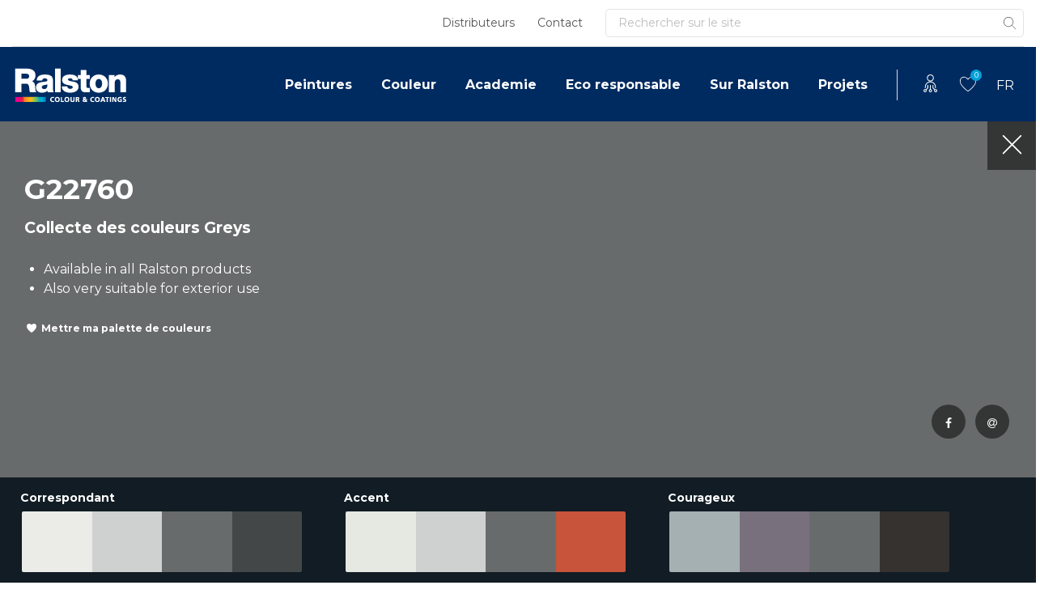

--- FILE ---
content_type: text/html; charset=UTF-8
request_url: https://www.ralstoncolour.com/fr/couleur/couleurs-pour-linterieur/g22760/
body_size: 31092
content:
<!DOCTYPE html>
<html lang="fr-FR">
<head><meta charset="UTF-8"><script>if(navigator.userAgent.match(/MSIE|Internet Explorer/i)||navigator.userAgent.match(/Trident\/7\..*?rv:11/i)){var href=document.location.href;if(!href.match(/[?&]nowprocket/)){if(href.indexOf("?")==-1){if(href.indexOf("#")==-1){document.location.href=href+"?nowprocket=1"}else{document.location.href=href.replace("#","?nowprocket=1#")}}else{if(href.indexOf("#")==-1){document.location.href=href+"&nowprocket=1"}else{document.location.href=href.replace("#","&nowprocket=1#")}}}}</script><script>(()=>{class RocketLazyLoadScripts{constructor(){this.v="2.0.4",this.userEvents=["keydown","keyup","mousedown","mouseup","mousemove","mouseover","mouseout","touchmove","touchstart","touchend","touchcancel","wheel","click","dblclick","input"],this.attributeEvents=["onblur","onclick","oncontextmenu","ondblclick","onfocus","onmousedown","onmouseenter","onmouseleave","onmousemove","onmouseout","onmouseover","onmouseup","onmousewheel","onscroll","onsubmit"]}async t(){this.i(),this.o(),/iP(ad|hone)/.test(navigator.userAgent)&&this.h(),this.u(),this.l(this),this.m(),this.k(this),this.p(this),this._(),await Promise.all([this.R(),this.L()]),this.lastBreath=Date.now(),this.S(this),this.P(),this.D(),this.O(),this.M(),await this.C(this.delayedScripts.normal),await this.C(this.delayedScripts.defer),await this.C(this.delayedScripts.async),await this.T(),await this.F(),await this.j(),await this.A(),window.dispatchEvent(new Event("rocket-allScriptsLoaded")),this.everythingLoaded=!0,this.lastTouchEnd&&await new Promise(t=>setTimeout(t,500-Date.now()+this.lastTouchEnd)),this.I(),this.H(),this.U(),this.W()}i(){this.CSPIssue=sessionStorage.getItem("rocketCSPIssue"),document.addEventListener("securitypolicyviolation",t=>{this.CSPIssue||"script-src-elem"!==t.violatedDirective||"data"!==t.blockedURI||(this.CSPIssue=!0,sessionStorage.setItem("rocketCSPIssue",!0))},{isRocket:!0})}o(){window.addEventListener("pageshow",t=>{this.persisted=t.persisted,this.realWindowLoadedFired=!0},{isRocket:!0}),window.addEventListener("pagehide",()=>{this.onFirstUserAction=null},{isRocket:!0})}h(){let t;function e(e){t=e}window.addEventListener("touchstart",e,{isRocket:!0}),window.addEventListener("touchend",function i(o){o.changedTouches[0]&&t.changedTouches[0]&&Math.abs(o.changedTouches[0].pageX-t.changedTouches[0].pageX)<10&&Math.abs(o.changedTouches[0].pageY-t.changedTouches[0].pageY)<10&&o.timeStamp-t.timeStamp<200&&(window.removeEventListener("touchstart",e,{isRocket:!0}),window.removeEventListener("touchend",i,{isRocket:!0}),"INPUT"===o.target.tagName&&"text"===o.target.type||(o.target.dispatchEvent(new TouchEvent("touchend",{target:o.target,bubbles:!0})),o.target.dispatchEvent(new MouseEvent("mouseover",{target:o.target,bubbles:!0})),o.target.dispatchEvent(new PointerEvent("click",{target:o.target,bubbles:!0,cancelable:!0,detail:1,clientX:o.changedTouches[0].clientX,clientY:o.changedTouches[0].clientY})),event.preventDefault()))},{isRocket:!0})}q(t){this.userActionTriggered||("mousemove"!==t.type||this.firstMousemoveIgnored?"keyup"===t.type||"mouseover"===t.type||"mouseout"===t.type||(this.userActionTriggered=!0,this.onFirstUserAction&&this.onFirstUserAction()):this.firstMousemoveIgnored=!0),"click"===t.type&&t.preventDefault(),t.stopPropagation(),t.stopImmediatePropagation(),"touchstart"===this.lastEvent&&"touchend"===t.type&&(this.lastTouchEnd=Date.now()),"click"===t.type&&(this.lastTouchEnd=0),this.lastEvent=t.type,t.composedPath&&t.composedPath()[0].getRootNode()instanceof ShadowRoot&&(t.rocketTarget=t.composedPath()[0]),this.savedUserEvents.push(t)}u(){this.savedUserEvents=[],this.userEventHandler=this.q.bind(this),this.userEvents.forEach(t=>window.addEventListener(t,this.userEventHandler,{passive:!1,isRocket:!0})),document.addEventListener("visibilitychange",this.userEventHandler,{isRocket:!0})}U(){this.userEvents.forEach(t=>window.removeEventListener(t,this.userEventHandler,{passive:!1,isRocket:!0})),document.removeEventListener("visibilitychange",this.userEventHandler,{isRocket:!0}),this.savedUserEvents.forEach(t=>{(t.rocketTarget||t.target).dispatchEvent(new window[t.constructor.name](t.type,t))})}m(){const t="return false",e=Array.from(this.attributeEvents,t=>"data-rocket-"+t),i="["+this.attributeEvents.join("],[")+"]",o="[data-rocket-"+this.attributeEvents.join("],[data-rocket-")+"]",s=(e,i,o)=>{o&&o!==t&&(e.setAttribute("data-rocket-"+i,o),e["rocket"+i]=new Function("event",o),e.setAttribute(i,t))};new MutationObserver(t=>{for(const n of t)"attributes"===n.type&&(n.attributeName.startsWith("data-rocket-")||this.everythingLoaded?n.attributeName.startsWith("data-rocket-")&&this.everythingLoaded&&this.N(n.target,n.attributeName.substring(12)):s(n.target,n.attributeName,n.target.getAttribute(n.attributeName))),"childList"===n.type&&n.addedNodes.forEach(t=>{if(t.nodeType===Node.ELEMENT_NODE)if(this.everythingLoaded)for(const i of[t,...t.querySelectorAll(o)])for(const t of i.getAttributeNames())e.includes(t)&&this.N(i,t.substring(12));else for(const e of[t,...t.querySelectorAll(i)])for(const t of e.getAttributeNames())this.attributeEvents.includes(t)&&s(e,t,e.getAttribute(t))})}).observe(document,{subtree:!0,childList:!0,attributeFilter:[...this.attributeEvents,...e]})}I(){this.attributeEvents.forEach(t=>{document.querySelectorAll("[data-rocket-"+t+"]").forEach(e=>{this.N(e,t)})})}N(t,e){const i=t.getAttribute("data-rocket-"+e);i&&(t.setAttribute(e,i),t.removeAttribute("data-rocket-"+e))}k(t){Object.defineProperty(HTMLElement.prototype,"onclick",{get(){return this.rocketonclick||null},set(e){this.rocketonclick=e,this.setAttribute(t.everythingLoaded?"onclick":"data-rocket-onclick","this.rocketonclick(event)")}})}S(t){function e(e,i){let o=e[i];e[i]=null,Object.defineProperty(e,i,{get:()=>o,set(s){t.everythingLoaded?o=s:e["rocket"+i]=o=s}})}e(document,"onreadystatechange"),e(window,"onload"),e(window,"onpageshow");try{Object.defineProperty(document,"readyState",{get:()=>t.rocketReadyState,set(e){t.rocketReadyState=e},configurable:!0}),document.readyState="loading"}catch(t){console.log("WPRocket DJE readyState conflict, bypassing")}}l(t){this.originalAddEventListener=EventTarget.prototype.addEventListener,this.originalRemoveEventListener=EventTarget.prototype.removeEventListener,this.savedEventListeners=[],EventTarget.prototype.addEventListener=function(e,i,o){o&&o.isRocket||!t.B(e,this)&&!t.userEvents.includes(e)||t.B(e,this)&&!t.userActionTriggered||e.startsWith("rocket-")||t.everythingLoaded?t.originalAddEventListener.call(this,e,i,o):(t.savedEventListeners.push({target:this,remove:!1,type:e,func:i,options:o}),"mouseenter"!==e&&"mouseleave"!==e||t.originalAddEventListener.call(this,e,t.savedUserEvents.push,o))},EventTarget.prototype.removeEventListener=function(e,i,o){o&&o.isRocket||!t.B(e,this)&&!t.userEvents.includes(e)||t.B(e,this)&&!t.userActionTriggered||e.startsWith("rocket-")||t.everythingLoaded?t.originalRemoveEventListener.call(this,e,i,o):t.savedEventListeners.push({target:this,remove:!0,type:e,func:i,options:o})}}J(t,e){this.savedEventListeners=this.savedEventListeners.filter(i=>{let o=i.type,s=i.target||window;return e!==o||t!==s||(this.B(o,s)&&(i.type="rocket-"+o),this.$(i),!1)})}H(){EventTarget.prototype.addEventListener=this.originalAddEventListener,EventTarget.prototype.removeEventListener=this.originalRemoveEventListener,this.savedEventListeners.forEach(t=>this.$(t))}$(t){t.remove?this.originalRemoveEventListener.call(t.target,t.type,t.func,t.options):this.originalAddEventListener.call(t.target,t.type,t.func,t.options)}p(t){let e;function i(e){return t.everythingLoaded?e:e.split(" ").map(t=>"load"===t||t.startsWith("load.")?"rocket-jquery-load":t).join(" ")}function o(o){function s(e){const s=o.fn[e];o.fn[e]=o.fn.init.prototype[e]=function(){return this[0]===window&&t.userActionTriggered&&("string"==typeof arguments[0]||arguments[0]instanceof String?arguments[0]=i(arguments[0]):"object"==typeof arguments[0]&&Object.keys(arguments[0]).forEach(t=>{const e=arguments[0][t];delete arguments[0][t],arguments[0][i(t)]=e})),s.apply(this,arguments),this}}if(o&&o.fn&&!t.allJQueries.includes(o)){const e={DOMContentLoaded:[],"rocket-DOMContentLoaded":[]};for(const t in e)document.addEventListener(t,()=>{e[t].forEach(t=>t())},{isRocket:!0});o.fn.ready=o.fn.init.prototype.ready=function(i){function s(){parseInt(o.fn.jquery)>2?setTimeout(()=>i.bind(document)(o)):i.bind(document)(o)}return"function"==typeof i&&(t.realDomReadyFired?!t.userActionTriggered||t.fauxDomReadyFired?s():e["rocket-DOMContentLoaded"].push(s):e.DOMContentLoaded.push(s)),o([])},s("on"),s("one"),s("off"),t.allJQueries.push(o)}e=o}t.allJQueries=[],o(window.jQuery),Object.defineProperty(window,"jQuery",{get:()=>e,set(t){o(t)}})}P(){const t=new Map;document.write=document.writeln=function(e){const i=document.currentScript,o=document.createRange(),s=i.parentElement;let n=t.get(i);void 0===n&&(n=i.nextSibling,t.set(i,n));const c=document.createDocumentFragment();o.setStart(c,0),c.appendChild(o.createContextualFragment(e)),s.insertBefore(c,n)}}async R(){return new Promise(t=>{this.userActionTriggered?t():this.onFirstUserAction=t})}async L(){return new Promise(t=>{document.addEventListener("DOMContentLoaded",()=>{this.realDomReadyFired=!0,t()},{isRocket:!0})})}async j(){return this.realWindowLoadedFired?Promise.resolve():new Promise(t=>{window.addEventListener("load",t,{isRocket:!0})})}M(){this.pendingScripts=[];this.scriptsMutationObserver=new MutationObserver(t=>{for(const e of t)e.addedNodes.forEach(t=>{"SCRIPT"!==t.tagName||t.noModule||t.isWPRocket||this.pendingScripts.push({script:t,promise:new Promise(e=>{const i=()=>{const i=this.pendingScripts.findIndex(e=>e.script===t);i>=0&&this.pendingScripts.splice(i,1),e()};t.addEventListener("load",i,{isRocket:!0}),t.addEventListener("error",i,{isRocket:!0}),setTimeout(i,1e3)})})})}),this.scriptsMutationObserver.observe(document,{childList:!0,subtree:!0})}async F(){await this.X(),this.pendingScripts.length?(await this.pendingScripts[0].promise,await this.F()):this.scriptsMutationObserver.disconnect()}D(){this.delayedScripts={normal:[],async:[],defer:[]},document.querySelectorAll("script[type$=rocketlazyloadscript]").forEach(t=>{t.hasAttribute("data-rocket-src")?t.hasAttribute("async")&&!1!==t.async?this.delayedScripts.async.push(t):t.hasAttribute("defer")&&!1!==t.defer||"module"===t.getAttribute("data-rocket-type")?this.delayedScripts.defer.push(t):this.delayedScripts.normal.push(t):this.delayedScripts.normal.push(t)})}async _(){await this.L();let t=[];document.querySelectorAll("script[type$=rocketlazyloadscript][data-rocket-src]").forEach(e=>{let i=e.getAttribute("data-rocket-src");if(i&&!i.startsWith("data:")){i.startsWith("//")&&(i=location.protocol+i);try{const o=new URL(i).origin;o!==location.origin&&t.push({src:o,crossOrigin:e.crossOrigin||"module"===e.getAttribute("data-rocket-type")})}catch(t){}}}),t=[...new Map(t.map(t=>[JSON.stringify(t),t])).values()],this.Y(t,"preconnect")}async G(t){if(await this.K(),!0!==t.noModule||!("noModule"in HTMLScriptElement.prototype))return new Promise(e=>{let i;function o(){(i||t).setAttribute("data-rocket-status","executed"),e()}try{if(navigator.userAgent.includes("Firefox/")||""===navigator.vendor||this.CSPIssue)i=document.createElement("script"),[...t.attributes].forEach(t=>{let e=t.nodeName;"type"!==e&&("data-rocket-type"===e&&(e="type"),"data-rocket-src"===e&&(e="src"),i.setAttribute(e,t.nodeValue))}),t.text&&(i.text=t.text),t.nonce&&(i.nonce=t.nonce),i.hasAttribute("src")?(i.addEventListener("load",o,{isRocket:!0}),i.addEventListener("error",()=>{i.setAttribute("data-rocket-status","failed-network"),e()},{isRocket:!0}),setTimeout(()=>{i.isConnected||e()},1)):(i.text=t.text,o()),i.isWPRocket=!0,t.parentNode.replaceChild(i,t);else{const i=t.getAttribute("data-rocket-type"),s=t.getAttribute("data-rocket-src");i?(t.type=i,t.removeAttribute("data-rocket-type")):t.removeAttribute("type"),t.addEventListener("load",o,{isRocket:!0}),t.addEventListener("error",i=>{this.CSPIssue&&i.target.src.startsWith("data:")?(console.log("WPRocket: CSP fallback activated"),t.removeAttribute("src"),this.G(t).then(e)):(t.setAttribute("data-rocket-status","failed-network"),e())},{isRocket:!0}),s?(t.fetchPriority="high",t.removeAttribute("data-rocket-src"),t.src=s):t.src="data:text/javascript;base64,"+window.btoa(unescape(encodeURIComponent(t.text)))}}catch(i){t.setAttribute("data-rocket-status","failed-transform"),e()}});t.setAttribute("data-rocket-status","skipped")}async C(t){const e=t.shift();return e?(e.isConnected&&await this.G(e),this.C(t)):Promise.resolve()}O(){this.Y([...this.delayedScripts.normal,...this.delayedScripts.defer,...this.delayedScripts.async],"preload")}Y(t,e){this.trash=this.trash||[];let i=!0;var o=document.createDocumentFragment();t.forEach(t=>{const s=t.getAttribute&&t.getAttribute("data-rocket-src")||t.src;if(s&&!s.startsWith("data:")){const n=document.createElement("link");n.href=s,n.rel=e,"preconnect"!==e&&(n.as="script",n.fetchPriority=i?"high":"low"),t.getAttribute&&"module"===t.getAttribute("data-rocket-type")&&(n.crossOrigin=!0),t.crossOrigin&&(n.crossOrigin=t.crossOrigin),t.integrity&&(n.integrity=t.integrity),t.nonce&&(n.nonce=t.nonce),o.appendChild(n),this.trash.push(n),i=!1}}),document.head.appendChild(o)}W(){this.trash.forEach(t=>t.remove())}async T(){try{document.readyState="interactive"}catch(t){}this.fauxDomReadyFired=!0;try{await this.K(),this.J(document,"readystatechange"),document.dispatchEvent(new Event("rocket-readystatechange")),await this.K(),document.rocketonreadystatechange&&document.rocketonreadystatechange(),await this.K(),this.J(document,"DOMContentLoaded"),document.dispatchEvent(new Event("rocket-DOMContentLoaded")),await this.K(),this.J(window,"DOMContentLoaded"),window.dispatchEvent(new Event("rocket-DOMContentLoaded"))}catch(t){console.error(t)}}async A(){try{document.readyState="complete"}catch(t){}try{await this.K(),this.J(document,"readystatechange"),document.dispatchEvent(new Event("rocket-readystatechange")),await this.K(),document.rocketonreadystatechange&&document.rocketonreadystatechange(),await this.K(),this.J(window,"load"),window.dispatchEvent(new Event("rocket-load")),await this.K(),window.rocketonload&&window.rocketonload(),await this.K(),this.allJQueries.forEach(t=>t(window).trigger("rocket-jquery-load")),await this.K(),this.J(window,"pageshow");const t=new Event("rocket-pageshow");t.persisted=this.persisted,window.dispatchEvent(t),await this.K(),window.rocketonpageshow&&window.rocketonpageshow({persisted:this.persisted})}catch(t){console.error(t)}}async K(){Date.now()-this.lastBreath>45&&(await this.X(),this.lastBreath=Date.now())}async X(){return document.hidden?new Promise(t=>setTimeout(t)):new Promise(t=>requestAnimationFrame(t))}B(t,e){return e===document&&"readystatechange"===t||(e===document&&"DOMContentLoaded"===t||(e===window&&"DOMContentLoaded"===t||(e===window&&"load"===t||e===window&&"pageshow"===t)))}static run(){(new RocketLazyLoadScripts).t()}}RocketLazyLoadScripts.run()})();</script>
	
	<meta name="viewport" content="width=device-width, initial-scale=1, shrink-to-fit=no">
	<link rel="profile" href="http://gmpg.org/xfn/11">
	<meta name='robots' content='index, follow, max-image-preview:large, max-snippet:-1, max-video-preview:-1' />

	<!-- This site is optimized with the Yoast SEO Premium plugin v20.7 (Yoast SEO v26.8) - https://yoast.com/product/yoast-seo-premium-wordpress/ -->
	<title>G22760 - Ralston</title>
<link data-rocket-preload as="style" href="https://fonts.googleapis.com/css2?family=Montserrat%3Awght%40400%3B700%3B900&#038;ver=6.9&#038;display=swap" rel="preload">
<link href="https://fonts.googleapis.com/css2?family=Montserrat%3Awght%40400%3B700%3B900&#038;ver=6.9&#038;display=swap" media="print" onload="this.media=&#039;all&#039;" rel="stylesheet">
<noscript data-wpr-hosted-gf-parameters=""><link rel="stylesheet" href="https://fonts.googleapis.com/css2?family=Montserrat%3Awght%40400%3B700%3B900&#038;ver=6.9&#038;display=swap"></noscript>
<style id="rocket-critical-css">ul{box-sizing:border-box}:root{--wp-block-synced-color:#7a00df;--wp-block-synced-color--rgb:122,0,223;--wp-bound-block-color:var(--wp-block-synced-color);--wp-editor-canvas-background:#ddd;--wp-admin-theme-color:#007cba;--wp-admin-theme-color--rgb:0,124,186;--wp-admin-theme-color-darker-10:#006ba1;--wp-admin-theme-color-darker-10--rgb:0,107,160.5;--wp-admin-theme-color-darker-20:#005a87;--wp-admin-theme-color-darker-20--rgb:0,90,135;--wp-admin-border-width-focus:2px}:root{--wp--preset--font-size--normal:16px;--wp--preset--font-size--huge:42px}.screen-reader-text{border:0;clip-path:inset(50%);height:1px;margin:-1px;overflow:hidden;padding:0;position:absolute;width:1px;word-wrap:normal!important}:root{--blue:#002B61;--indigo:#6610f2;--purple:#6f42c1;--pink:#e83e8c;--red:#dc3545;--orange:#fd7e14;--yellow:#ffc107;--green:#A5CF39;--teal:#20c997;--cyan:#17a2b8;--white:#fff;--gray:#6c757d;--gray-dark:#343a40;--primary:#002B61;--secondary:#01A2D9;--success:#A5CF39;--info:#17a2b8;--warning:#ffc107;--danger:#dc3545;--light:#f8f9fa;--dark:#343a40;--breakpoint-xs:0;--breakpoint-sm:576px;--breakpoint-md:768px;--breakpoint-lg:992px;--breakpoint-xl:1200px;--font-family-sans-serif:-apple-system,BlinkMacSystemFont,"Segoe UI",Roboto,"Helvetica Neue",Arial,"Noto Sans",sans-serif,"Apple Color Emoji","Segoe UI Emoji","Segoe UI Symbol","Noto Color Emoji";--font-family-monospace:SFMono-Regular,Menlo,Monaco,Consolas,"Liberation Mono","Courier New",monospace}*,::after,::before{-webkit-box-sizing:border-box;box-sizing:border-box}html{font-family:sans-serif;line-height:1.15;-webkit-text-size-adjust:100%}nav,section{display:block}body{margin:0;font-family:-apple-system,BlinkMacSystemFont,"Segoe UI",Roboto,"Helvetica Neue",Arial,"Noto Sans",sans-serif,"Apple Color Emoji","Segoe UI Emoji","Segoe UI Symbol","Noto Color Emoji";font-size:1rem;font-weight:400;line-height:1.5;color:#212529;text-align:left;background-color:#fff}h1,h2,h3,h4{margin-top:0;margin-bottom:.5rem}p{margin-top:0;margin-bottom:1rem}ul{margin-top:0;margin-bottom:1rem}ul ul{margin-bottom:0}small{font-size:80%}a{color:#002b61;text-decoration:none;background-color:transparent}img{vertical-align:middle;border-style:none}svg{overflow:hidden;vertical-align:middle}label{display:inline-block;margin-bottom:.5rem}button{border-radius:0}button,input{margin:0;font-family:inherit;font-size:inherit;line-height:inherit}button,input{overflow:visible}button{text-transform:none}[type=submit],button{-webkit-appearance:button}[type=submit]::-moz-focus-inner,button::-moz-focus-inner{padding:0;border-style:none}input[type=checkbox]{-webkit-box-sizing:border-box;box-sizing:border-box;padding:0}::-webkit-file-upload-button{font:inherit;-webkit-appearance:button}summary{display:list-item}h1,h2,h3,h4{margin-bottom:.5rem;font-weight:500;line-height:1.2}h1{font-size:calc(1.375rem + 1.5vw)}@media (min-width:1200px){h1{font-size:2.5rem}}h2{font-size:calc(1.325rem + .9vw)}@media (min-width:1200px){h2{font-size:2rem}}h3{font-size:calc(1.3rem + .6vw)}@media (min-width:1200px){h3{font-size:1.75rem}}h4{font-size:calc(1.275rem + .3vw)}@media (min-width:1200px){h4{font-size:1.5rem}}small{font-size:80%;font-weight:400}.container{width:100%;padding-right:15px;padding-left:15px;margin-right:auto;margin-left:auto}@media (min-width:576px){.container{max-width:720px}}@media (min-width:768px){.container{max-width:930px}}@media (min-width:992px){.container{max-width:1280px}}@media (min-width:1200px){.container{max-width:1640px}}.form-control{display:block;width:100%;height:calc(1.5em + .75rem + 2px);padding:.375rem .75rem;font-size:1rem;font-weight:400;line-height:1.5;color:#495057;background-color:#fff;background-clip:padding-box;border:1px solid #ced4da;border-radius:.25rem}.form-control::-ms-expand{background-color:transparent;border:0}.form-control:-moz-focusring{color:transparent;text-shadow:0 0 0 #495057}.form-control::-webkit-input-placeholder{color:#6c757d;opacity:1}.form-control::-moz-placeholder{color:#6c757d;opacity:1}.form-control:-ms-input-placeholder{color:#6c757d;opacity:1}.form-control::-ms-input-placeholder{color:#6c757d;opacity:1}.btn{display:inline-block;font-weight:400;color:#212529;text-align:center;vertical-align:middle;background-color:transparent;border:1px solid transparent;padding:.375rem .75rem;font-size:1rem;line-height:1.5;border-radius:.25rem}.btn-link{font-weight:400;color:#002b61;text-decoration:none}.collapse:not(.show){display:none}.input-group{position:relative;display:-webkit-box;display:-ms-flexbox;display:flex;-ms-flex-wrap:wrap;flex-wrap:wrap;-webkit-box-align:stretch;-ms-flex-align:stretch;align-items:stretch;width:100%}.input-group>.form-control{position:relative;-webkit-box-flex:1;-ms-flex:1 1 auto;flex:1 1 auto;width:1%;min-width:0;margin-bottom:0}.input-group>.form-control:not(:last-child){border-top-right-radius:0;border-bottom-right-radius:0}.input-group-append{display:-webkit-box;display:-ms-flexbox;display:flex}.input-group-append .btn{position:relative;z-index:2}.input-group-append{margin-left:-1px}.input-group>.input-group-append>.btn{border-top-left-radius:0;border-bottom-left-radius:0}.nav-link{display:block;padding:.5rem 1rem}.navbar{position:relative;display:-webkit-box;display:-ms-flexbox;display:flex;-ms-flex-wrap:wrap;flex-wrap:wrap;-webkit-box-align:center;-ms-flex-align:center;align-items:center;-webkit-box-pack:justify;-ms-flex-pack:justify;justify-content:space-between;padding:.5rem 1rem}.navbar .container{display:-webkit-box;display:-ms-flexbox;display:flex;-ms-flex-wrap:wrap;flex-wrap:wrap;-webkit-box-align:center;-ms-flex-align:center;align-items:center;-webkit-box-pack:justify;-ms-flex-pack:justify;justify-content:space-between}.navbar-nav{display:-webkit-box;display:-ms-flexbox;display:flex;-webkit-box-orient:vertical;-webkit-box-direction:normal;-ms-flex-direction:column;flex-direction:column;padding-left:0;margin-bottom:0;list-style:none}.navbar-nav .nav-link{padding-right:0;padding-left:0}.navbar-collapse{-ms-flex-preferred-size:100%;flex-basis:100%;-webkit-box-flex:1;-ms-flex-positive:1;flex-grow:1;-webkit-box-align:center;-ms-flex-align:center;align-items:center}@media (max-width:767.98px){.navbar-expand-md>.container{padding-right:0;padding-left:0}}@media (min-width:768px){.navbar-expand-md{-webkit-box-orient:horizontal;-webkit-box-direction:normal;-ms-flex-flow:row nowrap;flex-flow:row nowrap;-webkit-box-pack:start;-ms-flex-pack:start;justify-content:flex-start}.navbar-expand-md .navbar-nav{-webkit-box-orient:horizontal;-webkit-box-direction:normal;-ms-flex-direction:row;flex-direction:row}.navbar-expand-md .navbar-nav .nav-link{padding-right:.5rem;padding-left:.5rem}.navbar-expand-md>.container{-ms-flex-wrap:nowrap;flex-wrap:nowrap}.navbar-expand-md .navbar-collapse{display:-webkit-box!important;display:-ms-flexbox!important;display:flex!important;-ms-flex-preferred-size:auto;flex-basis:auto}}.align-middle{vertical-align:middle!important}.bg-white{background-color:#fff!important}.border-top{border-top:1px solid #dee2e6!important}.d-none{display:none!important}.d-flex{display:-webkit-box!important;display:-ms-flexbox!important;display:flex!important}@media (min-width:768px){.d-md-none{display:none!important}}@media (min-width:992px){.d-lg-none{display:none!important}}.justify-content-between{-webkit-box-pack:justify!important;-ms-flex-pack:justify!important;justify-content:space-between!important}.align-items-center{-webkit-box-align:center!important;-ms-flex-align:center!important;align-items:center!important}.screen-reader-text,.sr-only{position:absolute;width:1px;height:1px;padding:0;margin:-1px;overflow:hidden;clip:rect(0,0,0,0);white-space:nowrap;border:0}.mr-1{margin-right:.25rem!important}.ml-1{margin-left:.25rem!important}.mt-2{margin-top:.5rem!important}.mt-3{margin-top:1rem!important}.ml-3{margin-left:1rem!important}.mt-4{margin-top:1.5rem!important}.mb-4{margin-bottom:1.5rem!important}.mb-5{margin-bottom:3rem!important}.pb-2{padding-bottom:.5rem!important}.pt-4{padding-top:1.5rem!important}.pl-4{padding-left:1.5rem!important}.ml-auto{margin-left:auto!important}.text-dark{color:#343a40!important}.wrapper{padding:30px 0}img{max-width:100%;height:auto}@font-face{font-display:swap;font-family:FontAwesome;src:url(https://www.ralstoncolour.com/wp-content/themes/understrap-child/fonts/fontawesome-webfont.eot?v=4.7.0);src:url(https://www.ralstoncolour.com/wp-content/themes/understrap-child/fonts/fontawesome-webfont.eot?#iefix&v=4.7.0) format("embedded-opentype"),url(https://www.ralstoncolour.com/wp-content/themes/understrap-child/fonts/fontawesome-webfont.woff2?v=4.7.0) format("woff2"),url(https://www.ralstoncolour.com/wp-content/themes/understrap-child/fonts/fontawesome-webfont.woff?v=4.7.0) format("woff"),url(https://www.ralstoncolour.com/wp-content/themes/understrap-child/fonts/fontawesome-webfont.ttf?v=4.7.0) format("truetype"),url(https://www.ralstoncolour.com/wp-content/themes/understrap-child/fonts/fontawesome-webfont.svg?v=4.7.0#fontawesomeregular) format("svg");font-weight:400;font-style:normal}.fa{display:inline-block;font:normal normal normal 14px/1 FontAwesome!important;font-size:inherit;text-rendering:auto;-webkit-font-smoothing:antialiased;-moz-osx-font-smoothing:grayscale}.fa-times:before{content:"\f00d"}.fa-facebook:before{content:"\f09a"}.fa-at:before{content:"\f1fa"}body .form-control{border-radius:5px;color:#555;border:1px solid #dee2e6;background:#fff;padding:13px 15px 12px;height:auto}body .form-control::-webkit-input-placeholder{color:#bdbdbd}body .form-control:-moz-placeholder{color:#bdbdbd}body .form-control::-moz-placeholder{color:#bdbdbd}body .form-control:-ms-input-placeholder{color:#bdbdbd}body .form-control[type=text]{min-height:43px}@media (min-width:768px){body .form-control[type=text]{min-height:50px}}body .navbar .search-form .form-control{min-height:0}body h1,body h3{font-family:Montserrat,sans-serif;font-weight:700;font-size:22px;line-height:28px;font-style:normal;color:#002b61;-ms-word-break:break-word;word-break:break-word;-ms-hyphens:auto;hyphens:auto}@media (min-width:1240px){body h1,body h3{font-size:35px;line-height:48px}}body h4,body h4.elementor-heading-title{font-family:Montserrat,sans-serif;font-weight:700;font-size:19px;line-height:24px;font-style:normal;color:#002b61;-ms-word-break:break-word;word-break:break-word;-ms-hyphens:auto;hyphens:auto}@media (min-width:1240px){body h4,body h4.elementor-heading-title{font-size:30px;line-height:43px}}body h2{font-family:Montserrat,sans-serif;font-weight:700;font-size:17px;line-height:21px;font-style:normal;color:#002b61;-ms-word-break:break-word;word-break:break-word;-ms-hyphens:auto;hyphens:auto}@media (min-width:1240px){body h2{font-size:22px;line-height:31px}}body .btn{font-family:Montserrat,sans-serif;font-weight:700;font-size:14px;font-style:normal;padding:10px 14px;min-height:43px;height:auto;text-decoration:none!important;outline:0!important;-webkit-box-shadow:none!important;box-shadow:none!important}@media (min-width:768px){body .btn{padding:12px 24px;min-height:50px}}body .btn.submit{padding-left:16px;padding-right:16px;min-height:auto;border-radius:0 5px 5px 0!important;z-index:4}body .btn.btn-xs{height:auto;min-height:unset;font-size:12px;padding:8px 8px}body .btn.btn-white-outline{color:#fff;background-color:transparent;border-color:#fff;-webkit-box-shadow:inset 0 1px 0 rgba(255,255,255,.15),0 1px 1px rgba(0,0,0,.075);box-shadow:inset 0 1px 0 rgba(255,255,255,.15),0 1px 1px rgba(0,0,0,.075);border-radius:5px;color:#002b61}body .btn.btn-link{height:auto;min-height:unset;color:#002b61;padding:0 25px 0 0;text-decoration:none}body .bud-icon{display:-webkit-inline-box;display:-ms-inline-flexbox;display:inline-flex;background-repeat:no-repeat;background-position:50% 50%;-webkit-box-pack:justify;-ms-flex-pack:justify;justify-content:space-between}body .bud-icon.bud-search{background-image:url('data:image/svg+xml;utf8,search');width:22px;height:24px}body .bud-icon.bud-heart{background-image:url('data:image/svg+xml;utf8,heart');width:22px;height:20px}body .btn-icon-heart{position:relative;padding-left:20px!important}body .btn-icon-heart:before{content:"";position:absolute;top:50%;left:0;-webkit-transform:translate(0,-50%);transform:translate(0,-50%);background-repeat:no-repeat;background-position:50% 50%;-webkit-box-pack:justify;-ms-flex-pack:justify;justify-content:space-between;background-image:url('data:image/svg+xml;utf8,heart');width:16px;height:12px}body .btn-icon-heart.text-dark:before{background-image:url('data:image/svg+xml;utf8,heart')}body,html{font-family:Montserrat,sans-serif;font-weight:400;font-size:16px;line-height:1.5;font-style:normal;-webkit-font-smoothing:antialiased;-webkit-text-stroke-width:0;-moz-osx-font-smoothing:grayscale;overflow-x:hidden}body *,html *{stroke:none;-webkit-text-stroke:unset}body .wrapper,html .wrapper{padding:0}.text-large{font-size:120%}body .elementor{line-height:28px}.wrapper-navbar-container{position:relative;z-index:998}.navbar-top{padding:0;z-index:2}.navbar-top .navbar-top-wrapper{display:-webkit-box;display:-ms-flexbox;display:flex;-webkit-box-flex:1;-ms-flex:1;flex:1;border-bottom:1px solid #dbdbdb;background:#fff}.navbar-top .navbar-collapse{padding-top:10px;padding-bottom:10px}.navbar-top #navbarTopRight .navbar-nav .nav-link{font-family:Montserrat,sans-serif;font-size:14px;font-style:normal;color:#555;padding-left:14px;padding-right:14px}.menu-container .search-form,.navbar-top .search-form{display:-webkit-box;display:-ms-flexbox;display:flex;-webkit-box-flex:1;-ms-flex:1;flex:1;-webkit-box-orient:vertical;-webkit-box-direction:normal;-ms-flex-direction:column;flex-direction:column;-webkit-box-pack:center;-ms-flex-pack:center;justify-content:center;margin-left:14px;min-width:320px}.menu-container .search-form .input-group,.navbar-top .search-form .input-group{position:relative;font-family:Montserrat,sans-serif;font-size:14px;font-style:normal}.menu-container .search-form .input-group .form-control,.navbar-top .search-form .input-group .form-control{font-size:14px;color:#555;padding:6px 15px;border:1px solid #e4e4e4;border-radius:5px}.menu-container .search-form .input-group .form-control::-webkit-input-placeholder,.navbar-top .search-form .input-group .form-control::-webkit-input-placeholder{color:#bdbdbd}.menu-container .search-form .input-group .form-control:-moz-placeholder,.navbar-top .search-form .input-group .form-control:-moz-placeholder{color:#bdbdbd}.menu-container .search-form .input-group .form-control::-moz-placeholder,.navbar-top .search-form .input-group .form-control::-moz-placeholder{color:#bdbdbd}.menu-container .search-form .input-group .form-control:-ms-input-placeholder,.navbar-top .search-form .input-group .form-control:-ms-input-placeholder{color:#bdbdbd}.menu-container .search-form .input-group .input-group-append,.navbar-top .search-form .input-group .input-group-append{position:absolute;top:0;right:0}.menu-container .search-form .input-group .input-group-append .btn,.navbar-top .search-form .input-group .input-group-append .btn{background:0 0;border:none;-webkit-box-shadow:none;box-shadow:none;width:34px;height:35px;padding:6px 0 0}.menu-container .search-form .input-group .input-group-append .btn i,.navbar-top .search-form .input-group .input-group-append .btn i{width:16px}@media (min-width:768px) and (max-width:991px){.navbar-top .navbar-top-wrapper{-ms-flex-flow:wrap;flex-flow:wrap}.navbar-top .navbar-top-wrapper .search-form{-webkit-box-flex:0;-ms-flex:0 0 100%;flex:0 0 100%;margin:0 0 15px}}.menu-container .search-form{margin-left:0;margin-bottom:20px}.menu-container .search-form .input-group .input-group-append .btn{width:54px;height:49px}.navbar-main{padding-left:0;padding-right:0}.navbar-main .navbar-nav{-ms-flex-wrap:wrap;flex-wrap:wrap}.navbar-main .navbar-nav .nav-link{font-family:Montserrat,sans-serif;font-weight:700;font-size:16px;font-style:normal;color:#fff;padding-left:18px;padding-right:18px}.wrapper-navbar.main-navbar{position:relative;padding-top:10px;background-color:#002b61;z-index:998}.wrapper-navbar .product-data{display:-webkit-box;display:-ms-flexbox;display:flex;-webkit-box-orient:horizontal;-webkit-box-direction:normal;-ms-flex-direction:row;flex-direction:row;-webkit-box-pack:center;-ms-flex-pack:center;justify-content:center;justify-items:center;border-left:1px solid #dbdbdb;margin-left:18px;padding-left:18px}.wrapper-navbar .product-data a{padding:8px;text-decoration:none}.wrapper-navbar .product-data a.bud-heart{position:relative;margin:8px 12px}.wrapper-navbar .product-data a.bud-heart small{position:absolute;top:-8px;right:-6px;width:14px;height:14px;background:#01a2d9;color:#fff;font-family:Montserrat,sans-serif;font-size:9px;font-style:normal;text-align:center;padding-top:0;border-radius:50%}.wrapper-navbar.wrapper-mobile{padding:15px 0;justify-items:center;background:#002b61}.wrapper-navbar.wrapper-mobile img{max-width:104px}.wrapper-navbar.wrapper-mobile .product-data{border-left:none}.wrapper-navbar.wrapper-mobile .nav-menu-button{display:-webkit-box;display:-ms-flexbox;display:flex;-webkit-box-orient:horizontal;-webkit-box-direction:normal;-ms-flex-direction:row;flex-direction:row;position:relative;-webkit-box-align:center;-ms-flex-align:center;align-items:center;margin-left:12px}@media (min-width:880px){.wrapper-navbar.wrapper-mobile .nav-menu-button{display:none!important}}.wrapper-navbar.wrapper-mobile .nav-menu-button .nav-menu-button-wrapper{display:-webkit-box;display:-ms-flexbox;display:flex;-webkit-box-orient:vertical;-webkit-box-direction:normal;-ms-flex-direction:column;flex-direction:column;-webkit-box-align:center;-ms-flex-align:center;align-items:center}.wrapper-navbar.wrapper-mobile .nav-menu-button .burger{-webkit-box-flex:0;-ms-flex:0 0 17px;flex:0 0 17px;width:25px;height:17px;margin:0;-webkit-transform:rotate(0);transform:rotate(0)}.wrapper-navbar.wrapper-mobile .nav-menu-button .burger span{display:block;position:absolute;height:2px;width:100%;background:#fff;border-radius:5px;opacity:1;left:0;-webkit-transform:rotate(0);transform:rotate(0)}.wrapper-navbar.wrapper-mobile .nav-menu-button .burger span:nth-child(1){top:0}.wrapper-navbar.wrapper-mobile .nav-menu-button .burger span:nth-child(2),.wrapper-navbar.wrapper-mobile .nav-menu-button .burger span:nth-child(3){top:7px;width:80%}.wrapper-navbar.wrapper-mobile .nav-menu-button .burger span:nth-child(4){top:14px}.wrapper-navbar.wrapper-mobile .menu-container{display:none}@media (max-width:879px){.wrapper-navbar.wrapper-mobile .menu-container{position:fixed;display:none;top:75px;left:0;right:0;bottom:0;background:#fff;border-top:1px solid #dee2e6;padding:30px 15px;height:9999px;overflow-y:auto;z-index:9989}}.wrapper-navbar .lf-wpml-languages{position:relative;display:-webkit-box;display:-ms-flexbox;display:flex;list-style:none;padding:8px 12px 6px;margin:0}.wrapper-navbar .lf-wpml-languages>li{display:-webkit-box;display:-ms-flexbox;display:flex;color:#fff}.wrapper-navbar .lf-wpml-languages ul{visibility:hidden;opacity:0;position:absolute;top:40px;right:-20px;border-radius:5px;-webkit-box-shadow:0 3px 6px rgba(0,0,0,.1607843137)!important;box-shadow:0 3px 6px rgba(0,0,0,.1607843137)!important;background:#fff;padding:15px;margin:0}.wrapper-navbar .lf-wpml-languages ul:before{content:"";position:absolute;top:-20px;left:0;right:0;height:20px}.wrapper-navbar .lf-wpml-languages ul a{display:block;text-decoration:none;padding:5px 10px}@media (max-width:767px){body .elementor .elementor-widget-heading{margin-bottom:10px}}@media (max-width:767px){body .d-xs-none{display:none!important}}body .elementor-widget-wrap{position:unset}body .loader-container{position:relative}body .loader-container .loader{display:none;position:fixed;top:0;left:0;right:0;bottom:0;background:rgba(255,255,255,.7);z-index:11}@media (min-width:768px){body .loader-container .loader{position:absolute}}body .loader-container .loader:after{content:"";position:absolute;top:50%;left:50%;-webkit-transform:translate(-50%,-50%);transform:translate(-50%,-50%);display:block;margin:0 auto;background:#fff url(https://www.ralstoncolour.com/wp-content/themes/understrap-child/img/loader.gif) center center no-repeat;width:62px;height:62px;border-radius:100%;-webkit-box-shadow:0 0 30px rgba(0,0,0,.2);-ms-box-shadow:0 0 30px rgba(0,0,0,.2);-o-box-shadow:0 0 30px rgba(0,0,0,.2);box-shadow:0 0 30px rgba(0,0,0,.2);z-index:12}body .color-wrapper{position:relative;display:-webkit-box;display:-ms-flexbox;display:flex;-webkit-box-orient:horizontal;-webkit-box-direction:normal;-ms-flex-direction:row;flex-direction:row;-ms-flex-wrap:nowrap;flex-wrap:nowrap;height:60vh;min-height:600px!important}body .color-wrapper .color-wrapper-container{position:relative;width:100%;height:100%;padding:20px 20px}@media (min-width:992px){body .color-wrapper .color-wrapper-container{padding:60px 30px}}body .color-wrapper .color-close-btn{position:absolute;top:0;right:0;width:60px;height:60px;background-color:rgba(0,0,0,.5);background-image:url('data:image/svg+xml;utf8,cross-ui');background-repeat:no-repeat;background-size:75%;background-position:50% 50%;padding:6px}body .color-wrapper .single-share{position:absolute;bottom:0;right:30px;-webkit-box-orient:horizontal;-webkit-box-direction:normal;-ms-flex-direction:row;flex-direction:row}body .color-wrapper .single-share .btn-social-fa{border-radius:50%;background-color:rgba(0,0,0,.5);padding:5px;width:42px;height:42px;font-size:20px}body .color-wrapper .single-share .btn-social-fa i{color:#fff}@media (max-width:767px){body .social-share{display:-webkit-box;display:-ms-flexbox;display:flex;-webkit-box-orient:vertical;-webkit-box-direction:normal;-ms-flex-direction:column;flex-direction:column;-webkit-box-align:start;-ms-flex-align:start;align-items:flex-start}}body .social-share.single-share .btn-social-fa{background-color:rgba(0,0,0,.5)!important}body .social-share .btn-social-fa{border-radius:5px;padding:4px;width:34px;height:34px;font-size:18px;margin:0 3px;background-color:#002b61}body .social-share .btn-social-fa i{color:#fff}.site-footer-bottom .footer-widget{position:relative;width:100%;padding-right:15px;padding-left:15px;-webkit-box-flex:0;-ms-flex:0 0 16.6666666667%;flex:0 0 16.6666666667%;max-width:16.6666666667%;margin-bottom:30px}.site-footer-bottom .footer-widget h3{line-height:28px}@media (max-width:767px){.site-footer-bottom .footer-widget{-webkit-box-flex:0;-ms-flex:0 0 100%;flex:0 0 100%;max-width:100%}.site-footer-bottom .footer-widget h3{position:relative}.site-footer-bottom .footer-widget h3:after{content:"";position:absolute;top:50%;right:0;-webkit-transform:translate(0,-50%);transform:translate(0,-50%);background-repeat:no-repeat;background-position:50% 50%;-webkit-box-pack:justify;-ms-flex-pack:justify;justify-content:space-between;background-image:url('data:image/svg+xml;utf8,chevron-right');width:18px;height:18px;margin-left:auto}}@media (max-width:767px){.site-footer-bottom .footer-widget{padding:15px 0;margin:0 15px;border-bottom:1px solid #dee2e6}}@media (min-width:768px) and (max-width:991px){.site-footer-bottom .footer-widget{-webkit-box-flex:0;-ms-flex:0 0 33.3333333333%;flex:0 0 33.3333333333%;max-width:33.3333333333%;margin-bottom:30px}}@media (min-width:992px) and (max-width:1239px){.site-footer-bottom .footer-widget{-webkit-box-flex:0;-ms-flex:0 0 25%;flex:0 0 25%;max-width:25%;margin-bottom:30px}}.site-footer-bottom .widget-title{font-family:Montserrat,sans-serif;font-weight:700;font-size:22px;font-style:normal;color:#002b61}.site-footer-bottom ul{list-style:none;margin:0;padding:0}.site-footer-bottom ul li{list-style:none;display:block}.site-footer-bottom ul li a{display:-webkit-box;display:-ms-flexbox;display:flex;color:#002b61;padding:3px 0;text-decoration:none}:root{--direction-multiplier:1}.elementor-screen-only,.screen-reader-text{height:1px;margin:-1px;overflow:hidden;padding:0;position:absolute;top:-10000em;width:1px;clip:rect(0,0,0,0);border:0}.elementor *,.elementor :after,.elementor :before{box-sizing:border-box}.elementor iframe{border:none;line-height:1;margin:0;max-width:100%;width:100%}.elementor-element{--flex-direction:initial;--flex-wrap:initial;--justify-content:initial;--align-items:initial;--align-content:initial;--gap:initial;--flex-basis:initial;--flex-grow:initial;--flex-shrink:initial;--order:initial;--align-self:initial;align-self:var(--align-self);flex-basis:var(--flex-basis);flex-grow:var(--flex-grow);flex-shrink:var(--flex-shrink);order:var(--order)}:root{--page-title-display:block}.elementor-section{position:relative}.elementor-section .elementor-container{display:flex;margin-left:auto;margin-right:auto;position:relative}@media (max-width:1239px){.elementor-section .elementor-container{flex-wrap:wrap}}.elementor-section.elementor-section-boxed>.elementor-container{max-width:1140px}.elementor-widget-wrap{align-content:flex-start;flex-wrap:wrap;position:relative;width:100%}.elementor:not(.elementor-bc-flex-widget) .elementor-widget-wrap{display:flex}.elementor-widget-wrap>.elementor-element{width:100%}.elementor-widget{position:relative}.elementor-widget:not(:last-child){margin-bottom:var(--kit-widget-spacing,20px)}.elementor-column{display:flex;min-height:1px;position:relative}.elementor-column-gap-default>.elementor-column>.elementor-element-populated{padding:10px}@media (min-width:768px){.elementor-column.elementor-col-100{width:100%}}@media (max-width:767px){.elementor-column{width:100%}}@media (prefers-reduced-motion:no-preference){html{scroll-behavior:smooth}}.elementor-heading-title{line-height:1;margin:0;padding:0}[data-elementor-type=popup]:not(.elementor-edit-area){display:none}.elementor-kit-67{--e-global-color-primary:#6EC1E4;--e-global-color-secondary:#54595F;--e-global-color-text:#7A7A7A;--e-global-color-accent:#61CE70;--e-global-color-54254dd3:#4054B2;--e-global-color-9176a01:#23A455;--e-global-color-3ecbe3ad:#000;--e-global-color-11cb67eb:#FFF;--e-global-color-6c669ef7:#002B61;--e-global-color-5af4c89b:#75AF35;--e-global-color-1f7b5a2:#80379B;--e-global-color-6541e9a4:#F7F8FA;--e-global-color-4853ad5:#01A2D9;--e-global-color-e1b0b0d:#A5CF39;--e-global-color-e9e7960:#C9243F;--e-global-color-1e2b88b:#002B61;--e-global-typography-primary-font-family:"Roboto";--e-global-typography-primary-font-weight:600;--e-global-typography-secondary-font-family:"Roboto Slab";--e-global-typography-secondary-font-weight:400;--e-global-typography-text-font-family:"Roboto";--e-global-typography-text-font-weight:400;--e-global-typography-accent-font-family:"Roboto";--e-global-typography-accent-font-weight:500}.elementor-section.elementor-section-boxed>.elementor-container{max-width:1640px}.elementor-widget:not(:last-child){margin-block-end:20px}.elementor-element{--widgets-spacing:20px 20px;--widgets-spacing-row:20px;--widgets-spacing-column:20px}@media (max-width:1239px){.elementor-section.elementor-section-boxed>.elementor-container{max-width:1024px}}@media (max-width:767px){.elementor-section.elementor-section-boxed>.elementor-container{max-width:767px}}@media (max-width:480px){*{-ms-text-size-adjust:100%;text-size-adjust:100%}}.fa{-moz-osx-font-smoothing:grayscale;-webkit-font-smoothing:antialiased;display:inline-block;font-style:normal;font-variant:normal;text-rendering:auto;line-height:1}.fa-at:before{content:"\f1fa"}.fa-facebook:before{content:"\f09a"}.fa-times:before{content:"\f00d"}.sr-only{border:0;clip:rect(0,0,0,0);height:1px;margin:-1px;overflow:hidden;padding:0;position:absolute;width:1px}@font-face{font-family:'Font Awesome 5 Free';font-style:normal;font-weight:900;font-display:swap;src:url(https://www.ralstoncolour.com/wp-content/plugins/elementor/assets/lib/font-awesome/webfonts/fa-solid-900.eot);src:url(https://www.ralstoncolour.com/wp-content/plugins/elementor/assets/lib/font-awesome/webfonts/fa-solid-900.eot?#iefix) format("embedded-opentype"),url(https://www.ralstoncolour.com/wp-content/plugins/elementor/assets/lib/font-awesome/webfonts/fa-solid-900.woff2) format("woff2"),url(https://www.ralstoncolour.com/wp-content/plugins/elementor/assets/lib/font-awesome/webfonts/fa-solid-900.woff) format("woff"),url(https://www.ralstoncolour.com/wp-content/plugins/elementor/assets/lib/font-awesome/webfonts/fa-solid-900.ttf) format("truetype"),url(https://www.ralstoncolour.com/wp-content/plugins/elementor/assets/lib/font-awesome/webfonts/fa-solid-900.svg#fontawesome) format("svg")}.fa{font-family:'Font Awesome 5 Free';font-weight:900}.elementor-1054994 .elementor-element.elementor-element-00d1e86{padding:15px 15px 0px 15px}.elementor-1054994 .elementor-element.elementor-element-5725776>.elementor-widget-wrap>.elementor-widget:not(.elementor-widget__width-auto):not(.elementor-widget__width-initial):not(:last-child):not(.elementor-absolute){margin-bottom:0px}.elementor-1054994 .elementor-element.elementor-element-2d0c003>.elementor-widget-container{margin:0px 0px 5px 0px}.elementor-1054994 .elementor-element.elementor-element-2f328fa{font-size:16px}.elementor-1054994 .elementor-element.elementor-element-b36b91f{padding:0px 15px 15px 15px}.elementor-1054994 .elementor-element.elementor-element-2f328fa p{margin-bottom:0}</style>
	<link rel="canonical" href="https://www.ralstoncolour.com/fr/couleur/couleurs-pour-linterieur/g22760/" />
	<meta property="og:locale" content="fr_FR" />
	<meta property="og:type" content="article" />
	<meta property="og:title" content="G22760" />
	<meta property="og:url" content="https://www.ralstoncolour.com/fr/couleur/couleurs-pour-linterieur/g22760/" />
	<meta property="og:site_name" content="Ralston" />
	<meta property="article:modified_time" content="2023-09-14T16:11:50+00:00" />
	<meta name="twitter:card" content="summary_large_image" />
	<script type="application/ld+json" class="yoast-schema-graph">{"@context":"https://schema.org","@graph":[{"@type":"WebPage","@id":"https://www.ralstoncolour.com/fr/couleur/couleurs-pour-linterieur/g22760/","url":"https://www.ralstoncolour.com/fr/couleur/couleurs-pour-linterieur/g22760/","name":"G22760 - Ralston","isPartOf":{"@id":"https://www.ralstoncolour.com/fr/#website"},"datePublished":"2020-11-19T17:48:28+00:00","dateModified":"2023-09-14T16:11:50+00:00","breadcrumb":{"@id":"https://www.ralstoncolour.com/fr/couleur/couleurs-pour-linterieur/g22760/#breadcrumb"},"inLanguage":"fr-FR","potentialAction":[{"@type":"ReadAction","target":["https://www.ralstoncolour.com/fr/couleur/couleurs-pour-linterieur/g22760/"]}]},{"@type":"BreadcrumbList","@id":"https://www.ralstoncolour.com/fr/couleur/couleurs-pour-linterieur/g22760/#breadcrumb","itemListElement":[{"@type":"ListItem","position":1,"name":"Accueil","item":"https://www.ralstoncolour.com/fr/"},{"@type":"ListItem","position":2,"name":"Kleuren","item":"https://www.ralstoncolour.com/fr/couleur/couleurs-pour-linterieur/"},{"@type":"ListItem","position":3,"name":"G22760"}]},{"@type":"WebSite","@id":"https://www.ralstoncolour.com/fr/#website","url":"https://www.ralstoncolour.com/fr/","name":"Ralston","description":"","publisher":{"@id":"https://www.ralstoncolour.com/fr/#organization"},"potentialAction":[{"@type":"SearchAction","target":{"@type":"EntryPoint","urlTemplate":"https://www.ralstoncolour.com/fr/?s={search_term_string}"},"query-input":{"@type":"PropertyValueSpecification","valueRequired":true,"valueName":"search_term_string"}}],"inLanguage":"fr-FR"},{"@type":"Organization","@id":"https://www.ralstoncolour.com/fr/#organization","name":"Ralston","url":"https://www.ralstoncolour.com/fr/","logo":{"@type":"ImageObject","inLanguage":"fr-FR","@id":"https://www.ralstoncolour.com/fr/#/schema/logo/image/","url":"https://www.ralstoncolour.com/wp-content/uploads/2020/09/cropped-logo.png","contentUrl":"https://www.ralstoncolour.com/wp-content/uploads/2020/09/cropped-logo.png","width":144,"height":48,"caption":"Ralston"},"image":{"@id":"https://www.ralstoncolour.com/fr/#/schema/logo/image/"}}]}</script>
	<!-- / Yoast SEO Premium plugin. -->


<link rel='dns-prefetch' href='//fonts.googleapis.com' />
<link href='https://fonts.gstatic.com' crossorigin rel='preconnect' />
<link rel="alternate" title="oEmbed (JSON)" type="application/json+oembed" href="https://www.ralstoncolour.com/fr/wp-json/oembed/1.0/embed?url=https%3A%2F%2Fwww.ralstoncolour.com%2Ffr%2Fcouleur%2Fcouleurs-pour-linterieur%2Fg22760%2F" />
<link rel="alternate" title="oEmbed (XML)" type="text/xml+oembed" href="https://www.ralstoncolour.com/fr/wp-json/oembed/1.0/embed?url=https%3A%2F%2Fwww.ralstoncolour.com%2Ffr%2Fcouleur%2Fcouleurs-pour-linterieur%2Fg22760%2F&#038;format=xml" />
<style id='wp-img-auto-sizes-contain-inline-css'>
img:is([sizes=auto i],[sizes^="auto," i]){contain-intrinsic-size:3000px 1500px}
/*# sourceURL=wp-img-auto-sizes-contain-inline-css */
</style>
<link data-minify="1" rel='preload'  href='https://www.ralstoncolour.com/wp-content/cache/min/1/wp-content/plugins/wp-google-maps-pro/lib/remodal.css?ver=1769299885' data-rocket-async="style" as="style" onload="this.onload=null;this.rel='stylesheet'" onerror="this.removeAttribute('data-rocket-async')"  media='all' />
<link data-minify="1" rel='preload'  href='https://www.ralstoncolour.com/wp-content/cache/min/1/wp-content/plugins/wp-google-maps-pro/lib/remodal-default-theme.css?ver=1769299885' data-rocket-async="style" as="style" onload="this.onload=null;this.rel='stylesheet'" onerror="this.removeAttribute('data-rocket-async')"  media='all' />
<link data-minify="1" rel='preload'  href='https://www.ralstoncolour.com/wp-content/cache/min/1/wp-content/plugins/wp-google-maps-pro/css/marker-library-dialog.css?ver=1769299885' data-rocket-async="style" as="style" onload="this.onload=null;this.rel='stylesheet'" onerror="this.removeAttribute('data-rocket-async')"  media='all' />
<style id='wp-emoji-styles-inline-css'>

	img.wp-smiley, img.emoji {
		display: inline !important;
		border: none !important;
		box-shadow: none !important;
		height: 1em !important;
		width: 1em !important;
		margin: 0 0.07em !important;
		vertical-align: -0.1em !important;
		background: none !important;
		padding: 0 !important;
	}
/*# sourceURL=wp-emoji-styles-inline-css */
</style>
<link rel='preload'  href='https://www.ralstoncolour.com/wp-includes/css/dist/block-library/style.min.css?ver=6.9' data-rocket-async="style" as="style" onload="this.onload=null;this.rel='stylesheet'" onerror="this.removeAttribute('data-rocket-async')"  media='all' />
<style id='classic-theme-styles-inline-css'>
/*! This file is auto-generated */
.wp-block-button__link{color:#fff;background-color:#32373c;border-radius:9999px;box-shadow:none;text-decoration:none;padding:calc(.667em + 2px) calc(1.333em + 2px);font-size:1.125em}.wp-block-file__button{background:#32373c;color:#fff;text-decoration:none}
/*# sourceURL=/wp-includes/css/classic-themes.min.css */
</style>
<style id='global-styles-inline-css'>
:root{--wp--preset--aspect-ratio--square: 1;--wp--preset--aspect-ratio--4-3: 4/3;--wp--preset--aspect-ratio--3-4: 3/4;--wp--preset--aspect-ratio--3-2: 3/2;--wp--preset--aspect-ratio--2-3: 2/3;--wp--preset--aspect-ratio--16-9: 16/9;--wp--preset--aspect-ratio--9-16: 9/16;--wp--preset--color--black: #000000;--wp--preset--color--cyan-bluish-gray: #abb8c3;--wp--preset--color--white: #fff;--wp--preset--color--pale-pink: #f78da7;--wp--preset--color--vivid-red: #cf2e2e;--wp--preset--color--luminous-vivid-orange: #ff6900;--wp--preset--color--luminous-vivid-amber: #fcb900;--wp--preset--color--light-green-cyan: #7bdcb5;--wp--preset--color--vivid-green-cyan: #00d084;--wp--preset--color--pale-cyan-blue: #8ed1fc;--wp--preset--color--vivid-cyan-blue: #0693e3;--wp--preset--color--vivid-purple: #9b51e0;--wp--preset--color--blue: #007bff;--wp--preset--color--indigo: #6610f2;--wp--preset--color--purple: #5533ff;--wp--preset--color--pink: #e83e8c;--wp--preset--color--red: #dc3545;--wp--preset--color--orange: #fd7e14;--wp--preset--color--yellow: #ffc107;--wp--preset--color--green: #28a745;--wp--preset--color--teal: #20c997;--wp--preset--color--cyan: #17a2b8;--wp--preset--color--gray: #6c757d;--wp--preset--color--gray-dark: #343a40;--wp--preset--gradient--vivid-cyan-blue-to-vivid-purple: linear-gradient(135deg,rgb(6,147,227) 0%,rgb(155,81,224) 100%);--wp--preset--gradient--light-green-cyan-to-vivid-green-cyan: linear-gradient(135deg,rgb(122,220,180) 0%,rgb(0,208,130) 100%);--wp--preset--gradient--luminous-vivid-amber-to-luminous-vivid-orange: linear-gradient(135deg,rgb(252,185,0) 0%,rgb(255,105,0) 100%);--wp--preset--gradient--luminous-vivid-orange-to-vivid-red: linear-gradient(135deg,rgb(255,105,0) 0%,rgb(207,46,46) 100%);--wp--preset--gradient--very-light-gray-to-cyan-bluish-gray: linear-gradient(135deg,rgb(238,238,238) 0%,rgb(169,184,195) 100%);--wp--preset--gradient--cool-to-warm-spectrum: linear-gradient(135deg,rgb(74,234,220) 0%,rgb(151,120,209) 20%,rgb(207,42,186) 40%,rgb(238,44,130) 60%,rgb(251,105,98) 80%,rgb(254,248,76) 100%);--wp--preset--gradient--blush-light-purple: linear-gradient(135deg,rgb(255,206,236) 0%,rgb(152,150,240) 100%);--wp--preset--gradient--blush-bordeaux: linear-gradient(135deg,rgb(254,205,165) 0%,rgb(254,45,45) 50%,rgb(107,0,62) 100%);--wp--preset--gradient--luminous-dusk: linear-gradient(135deg,rgb(255,203,112) 0%,rgb(199,81,192) 50%,rgb(65,88,208) 100%);--wp--preset--gradient--pale-ocean: linear-gradient(135deg,rgb(255,245,203) 0%,rgb(182,227,212) 50%,rgb(51,167,181) 100%);--wp--preset--gradient--electric-grass: linear-gradient(135deg,rgb(202,248,128) 0%,rgb(113,206,126) 100%);--wp--preset--gradient--midnight: linear-gradient(135deg,rgb(2,3,129) 0%,rgb(40,116,252) 100%);--wp--preset--font-size--small: 13px;--wp--preset--font-size--medium: 20px;--wp--preset--font-size--large: 36px;--wp--preset--font-size--x-large: 42px;--wp--preset--spacing--20: 0.44rem;--wp--preset--spacing--30: 0.67rem;--wp--preset--spacing--40: 1rem;--wp--preset--spacing--50: 1.5rem;--wp--preset--spacing--60: 2.25rem;--wp--preset--spacing--70: 3.38rem;--wp--preset--spacing--80: 5.06rem;--wp--preset--shadow--natural: 6px 6px 9px rgba(0, 0, 0, 0.2);--wp--preset--shadow--deep: 12px 12px 50px rgba(0, 0, 0, 0.4);--wp--preset--shadow--sharp: 6px 6px 0px rgba(0, 0, 0, 0.2);--wp--preset--shadow--outlined: 6px 6px 0px -3px rgb(255, 255, 255), 6px 6px rgb(0, 0, 0);--wp--preset--shadow--crisp: 6px 6px 0px rgb(0, 0, 0);}:where(.is-layout-flex){gap: 0.5em;}:where(.is-layout-grid){gap: 0.5em;}body .is-layout-flex{display: flex;}.is-layout-flex{flex-wrap: wrap;align-items: center;}.is-layout-flex > :is(*, div){margin: 0;}body .is-layout-grid{display: grid;}.is-layout-grid > :is(*, div){margin: 0;}:where(.wp-block-columns.is-layout-flex){gap: 2em;}:where(.wp-block-columns.is-layout-grid){gap: 2em;}:where(.wp-block-post-template.is-layout-flex){gap: 1.25em;}:where(.wp-block-post-template.is-layout-grid){gap: 1.25em;}.has-black-color{color: var(--wp--preset--color--black) !important;}.has-cyan-bluish-gray-color{color: var(--wp--preset--color--cyan-bluish-gray) !important;}.has-white-color{color: var(--wp--preset--color--white) !important;}.has-pale-pink-color{color: var(--wp--preset--color--pale-pink) !important;}.has-vivid-red-color{color: var(--wp--preset--color--vivid-red) !important;}.has-luminous-vivid-orange-color{color: var(--wp--preset--color--luminous-vivid-orange) !important;}.has-luminous-vivid-amber-color{color: var(--wp--preset--color--luminous-vivid-amber) !important;}.has-light-green-cyan-color{color: var(--wp--preset--color--light-green-cyan) !important;}.has-vivid-green-cyan-color{color: var(--wp--preset--color--vivid-green-cyan) !important;}.has-pale-cyan-blue-color{color: var(--wp--preset--color--pale-cyan-blue) !important;}.has-vivid-cyan-blue-color{color: var(--wp--preset--color--vivid-cyan-blue) !important;}.has-vivid-purple-color{color: var(--wp--preset--color--vivid-purple) !important;}.has-black-background-color{background-color: var(--wp--preset--color--black) !important;}.has-cyan-bluish-gray-background-color{background-color: var(--wp--preset--color--cyan-bluish-gray) !important;}.has-white-background-color{background-color: var(--wp--preset--color--white) !important;}.has-pale-pink-background-color{background-color: var(--wp--preset--color--pale-pink) !important;}.has-vivid-red-background-color{background-color: var(--wp--preset--color--vivid-red) !important;}.has-luminous-vivid-orange-background-color{background-color: var(--wp--preset--color--luminous-vivid-orange) !important;}.has-luminous-vivid-amber-background-color{background-color: var(--wp--preset--color--luminous-vivid-amber) !important;}.has-light-green-cyan-background-color{background-color: var(--wp--preset--color--light-green-cyan) !important;}.has-vivid-green-cyan-background-color{background-color: var(--wp--preset--color--vivid-green-cyan) !important;}.has-pale-cyan-blue-background-color{background-color: var(--wp--preset--color--pale-cyan-blue) !important;}.has-vivid-cyan-blue-background-color{background-color: var(--wp--preset--color--vivid-cyan-blue) !important;}.has-vivid-purple-background-color{background-color: var(--wp--preset--color--vivid-purple) !important;}.has-black-border-color{border-color: var(--wp--preset--color--black) !important;}.has-cyan-bluish-gray-border-color{border-color: var(--wp--preset--color--cyan-bluish-gray) !important;}.has-white-border-color{border-color: var(--wp--preset--color--white) !important;}.has-pale-pink-border-color{border-color: var(--wp--preset--color--pale-pink) !important;}.has-vivid-red-border-color{border-color: var(--wp--preset--color--vivid-red) !important;}.has-luminous-vivid-orange-border-color{border-color: var(--wp--preset--color--luminous-vivid-orange) !important;}.has-luminous-vivid-amber-border-color{border-color: var(--wp--preset--color--luminous-vivid-amber) !important;}.has-light-green-cyan-border-color{border-color: var(--wp--preset--color--light-green-cyan) !important;}.has-vivid-green-cyan-border-color{border-color: var(--wp--preset--color--vivid-green-cyan) !important;}.has-pale-cyan-blue-border-color{border-color: var(--wp--preset--color--pale-cyan-blue) !important;}.has-vivid-cyan-blue-border-color{border-color: var(--wp--preset--color--vivid-cyan-blue) !important;}.has-vivid-purple-border-color{border-color: var(--wp--preset--color--vivid-purple) !important;}.has-vivid-cyan-blue-to-vivid-purple-gradient-background{background: var(--wp--preset--gradient--vivid-cyan-blue-to-vivid-purple) !important;}.has-light-green-cyan-to-vivid-green-cyan-gradient-background{background: var(--wp--preset--gradient--light-green-cyan-to-vivid-green-cyan) !important;}.has-luminous-vivid-amber-to-luminous-vivid-orange-gradient-background{background: var(--wp--preset--gradient--luminous-vivid-amber-to-luminous-vivid-orange) !important;}.has-luminous-vivid-orange-to-vivid-red-gradient-background{background: var(--wp--preset--gradient--luminous-vivid-orange-to-vivid-red) !important;}.has-very-light-gray-to-cyan-bluish-gray-gradient-background{background: var(--wp--preset--gradient--very-light-gray-to-cyan-bluish-gray) !important;}.has-cool-to-warm-spectrum-gradient-background{background: var(--wp--preset--gradient--cool-to-warm-spectrum) !important;}.has-blush-light-purple-gradient-background{background: var(--wp--preset--gradient--blush-light-purple) !important;}.has-blush-bordeaux-gradient-background{background: var(--wp--preset--gradient--blush-bordeaux) !important;}.has-luminous-dusk-gradient-background{background: var(--wp--preset--gradient--luminous-dusk) !important;}.has-pale-ocean-gradient-background{background: var(--wp--preset--gradient--pale-ocean) !important;}.has-electric-grass-gradient-background{background: var(--wp--preset--gradient--electric-grass) !important;}.has-midnight-gradient-background{background: var(--wp--preset--gradient--midnight) !important;}.has-small-font-size{font-size: var(--wp--preset--font-size--small) !important;}.has-medium-font-size{font-size: var(--wp--preset--font-size--medium) !important;}.has-large-font-size{font-size: var(--wp--preset--font-size--large) !important;}.has-x-large-font-size{font-size: var(--wp--preset--font-size--x-large) !important;}
:where(.wp-block-post-template.is-layout-flex){gap: 1.25em;}:where(.wp-block-post-template.is-layout-grid){gap: 1.25em;}
:where(.wp-block-term-template.is-layout-flex){gap: 1.25em;}:where(.wp-block-term-template.is-layout-grid){gap: 1.25em;}
:where(.wp-block-columns.is-layout-flex){gap: 2em;}:where(.wp-block-columns.is-layout-grid){gap: 2em;}
:root :where(.wp-block-pullquote){font-size: 1.5em;line-height: 1.6;}
/*# sourceURL=global-styles-inline-css */
</style>
<link rel='preload'  href='https://www.ralstoncolour.com/wp-content/plugins/sitepress-multilingual-cms/templates/language-switchers/legacy-list-horizontal/style.min.css?ver=1' data-rocket-async="style" as="style" onload="this.onload=null;this.rel='stylesheet'" onerror="this.removeAttribute('data-rocket-async')"  media='all' />
<link data-minify="1" rel='preload'  href='https://www.ralstoncolour.com/wp-content/cache/min/1/wp-content/themes/understrap-child/css/child-theme-ralston.min.css?ver=1769299885' data-rocket-async="style" as="style" onload="this.onload=null;this.rel='stylesheet'" onerror="this.removeAttribute('data-rocket-async')"  media='all' />

<link data-minify="1" rel='preload'  href='https://www.ralstoncolour.com/wp-content/cache/min/1/wp-content/themes/understrap-child/style.css?ver=1769299885' data-rocket-async="style" as="style" onload="this.onload=null;this.rel='stylesheet'" onerror="this.removeAttribute('data-rocket-async')"  media='all' />
<link rel='preload'  href='https://www.ralstoncolour.com/wp-content/uploads/elementor/css/custom-frontend.min.css?ver=1769299884' data-rocket-async="style" as="style" onload="this.onload=null;this.rel='stylesheet'" onerror="this.removeAttribute('data-rocket-async')"  media='all' />
<link rel='preload'  href='https://www.ralstoncolour.com/wp-content/plugins/elementor/assets/css/widget-heading.min.css?ver=3.34.2' data-rocket-async="style" as="style" onload="this.onload=null;this.rel='stylesheet'" onerror="this.removeAttribute('data-rocket-async')"  media='all' />
<link rel='preload'  href='https://www.ralstoncolour.com/wp-content/plugins/elementor-pro/assets/css/conditionals/popup.min.css?ver=3.34.1' data-rocket-async="style" as="style" onload="this.onload=null;this.rel='stylesheet'" onerror="this.removeAttribute('data-rocket-async')"  media='all' />
<link rel='preload'  href='https://www.ralstoncolour.com/wp-content/uploads/elementor/css/post-67.css?ver=1769299884' data-rocket-async="style" as="style" onload="this.onload=null;this.rel='stylesheet'" onerror="this.removeAttribute('data-rocket-async')"  media='all' />
<link rel='preload'  href='https://www.ralstoncolour.com/wp-content/plugins/ultimate-elementor/assets/min-css/uael-frontend.min.css?ver=1.42.3' data-rocket-async="style" as="style" onload="this.onload=null;this.rel='stylesheet'" onerror="this.removeAttribute('data-rocket-async')"  media='all' />
<link rel='preload'  href='https://www.ralstoncolour.com/wp-content/plugins/elementor/assets/css/widget-social-icons.min.css?ver=3.24.0' data-rocket-async="style" as="style" onload="this.onload=null;this.rel='stylesheet'" onerror="this.removeAttribute('data-rocket-async')"  media='all' />
<link data-minify="1" rel='preload'  href='https://www.ralstoncolour.com/wp-content/cache/min/1/wp-content/plugins/elementor/assets/lib/font-awesome/css/brands.css?ver=1769299885' data-rocket-async="style" as="style" onload="this.onload=null;this.rel='stylesheet'" onerror="this.removeAttribute('data-rocket-async')"  media='all' />
<link data-minify="1" rel='preload'  href='https://www.ralstoncolour.com/wp-content/cache/min/1/wp-content/plugins/elementor/assets/lib/font-awesome/css/fontawesome.css?ver=1769299885' data-rocket-async="style" as="style" onload="this.onload=null;this.rel='stylesheet'" onerror="this.removeAttribute('data-rocket-async')"  media='all' />
<link data-minify="1" rel='preload'  href='https://www.ralstoncolour.com/wp-content/cache/min/1/wp-content/plugins/elementor/assets/lib/font-awesome/css/solid.css?ver=1769299885' data-rocket-async="style" as="style" onload="this.onload=null;this.rel='stylesheet'" onerror="this.removeAttribute('data-rocket-async')"  media='all' />
<link rel='preload'  href='https://www.ralstoncolour.com/wp-content/uploads/elementor/css/post-38002.css?ver=1769299903' data-rocket-async="style" as="style" onload="this.onload=null;this.rel='stylesheet'" onerror="this.removeAttribute('data-rocket-async')"  media='all' />
<link data-minify="1" rel='preload'  href='https://www.ralstoncolour.com/wp-content/cache/min/1/wp-content/plugins/ele-custom-skin/assets/css/ecs-style.css?ver=1769299885' data-rocket-async="style" as="style" onload="this.onload=null;this.rel='stylesheet'" onerror="this.removeAttribute('data-rocket-async')"  media='all' />
<link rel='preload'  href='https://www.ralstoncolour.com/wp-content/uploads/elementor/css/post-43691.css?ver=1606990826' data-rocket-async="style" as="style" onload="this.onload=null;this.rel='stylesheet'" onerror="this.removeAttribute('data-rocket-async')"  media='all' />
<style id='rocket-lazyload-inline-css'>
.rll-youtube-player{position:relative;padding-bottom:56.23%;height:0;overflow:hidden;max-width:100%;}.rll-youtube-player:focus-within{outline: 2px solid currentColor;outline-offset: 5px;}.rll-youtube-player iframe{position:absolute;top:0;left:0;width:100%;height:100%;z-index:100;background:0 0}.rll-youtube-player img{bottom:0;display:block;left:0;margin:auto;max-width:100%;width:100%;position:absolute;right:0;top:0;border:none;height:auto;-webkit-transition:.4s all;-moz-transition:.4s all;transition:.4s all}.rll-youtube-player img:hover{-webkit-filter:brightness(75%)}.rll-youtube-player .play{height:100%;width:100%;left:0;top:0;position:absolute;background:url(https://www.ralstoncolour.com/wp-content/plugins/wp-rocket/assets/img/youtube.png) no-repeat center;background-color: transparent !important;cursor:pointer;border:none;}.wp-embed-responsive .wp-has-aspect-ratio .rll-youtube-player{position:absolute;padding-bottom:0;width:100%;height:100%;top:0;bottom:0;left:0;right:0}
/*# sourceURL=rocket-lazyload-inline-css */
</style>
<script src="https://www.ralstoncolour.com/wp-includes/js/jquery/jquery.min.js?ver=3.7.1" id="jquery-core-js"></script>
<script src="https://www.ralstoncolour.com/wp-includes/js/jquery/jquery-migrate.min.js?ver=3.4.1" id="jquery-migrate-js"></script>
<script type="rocketlazyloadscript" data-rocket-src="https://www.ralstoncolour.com/wp-content/plugins/wp-google-maps-pro/lib/remodal.min.js?ver=6.9" id="remodal-js" data-rocket-defer defer></script>
<script id="wpml-cookie-js-extra">
var wpml_cookies = {"wp-wpml_current_language":{"value":"fr","expires":1,"path":"/"}};
var wpml_cookies = {"wp-wpml_current_language":{"value":"fr","expires":1,"path":"/"}};
//# sourceURL=wpml-cookie-js-extra
</script>
<script type="rocketlazyloadscript" data-minify="1" data-rocket-src="https://www.ralstoncolour.com/wp-content/cache/min/1/wp-content/plugins/sitepress-multilingual-cms/res/js/cookies/language-cookie.js?ver=1768914828" id="wpml-cookie-js" defer data-wp-strategy="defer"></script>
<script id="3d-flip-book-client-locale-loader-js-extra">
var FB3D_CLIENT_LOCALE = {"ajaxurl":"https://www.ralstoncolour.com/wp-admin/admin-ajax.php","dictionary":{"Table of contents":"Table of contents","Close":"Close","Bookmarks":"Bookmarks","Thumbnails":"Thumbnails","Search":"Search","Share":"Share","Facebook":"Facebook","Twitter":"Twitter","Email":"Email","Play":"Play","Previous page":"Previous page","Next page":"Next page","Zoom in":"Zoom in","Zoom out":"Zoom out","Fit view":"Fit view","Auto play":"Auto play","Full screen":"Full screen","More":"More","Smart pan":"Smart pan","Single page":"Single page","Sounds":"Sounds","Stats":"Stats","Print":"Print","Download":"Download","Goto first page":"Goto first page","Goto last page":"Goto last page"},"images":"https://www.ralstoncolour.com/wp-content/plugins/interactive-3d-flipbook-powered-physics-engine/assets/images/","jsData":{"urls":[],"posts":{"ids_mis":[],"ids":[]},"pages":[],"firstPages":[],"bookCtrlProps":[],"bookTemplates":[]},"key":"3d-flip-book","pdfJS":{"pdfJsLib":"https://www.ralstoncolour.com/wp-content/plugins/interactive-3d-flipbook-powered-physics-engine/assets/js/pdf.min.js?ver=4.3.136","pdfJsWorker":"https://www.ralstoncolour.com/wp-content/plugins/interactive-3d-flipbook-powered-physics-engine/assets/js/pdf.worker.js?ver=4.3.136","stablePdfJsLib":"https://www.ralstoncolour.com/wp-content/plugins/interactive-3d-flipbook-powered-physics-engine/assets/js/stable/pdf.min.js?ver=2.5.207","stablePdfJsWorker":"https://www.ralstoncolour.com/wp-content/plugins/interactive-3d-flipbook-powered-physics-engine/assets/js/stable/pdf.worker.js?ver=2.5.207","pdfJsCMapUrl":"https://www.ralstoncolour.com/wp-content/plugins/interactive-3d-flipbook-powered-physics-engine/assets/cmaps/"},"cacheurl":"https://www.ralstoncolour.com/wp-content/uploads/3d-flip-book/cache/","pluginsurl":"https://www.ralstoncolour.com/wp-content/plugins/","pluginurl":"https://www.ralstoncolour.com/wp-content/plugins/interactive-3d-flipbook-powered-physics-engine/","thumbnailSize":{"width":"150","height":"150"},"version":"1.16.17"};
//# sourceURL=3d-flip-book-client-locale-loader-js-extra
</script>
<script type="rocketlazyloadscript" data-minify="1" data-rocket-src="https://www.ralstoncolour.com/wp-content/cache/min/1/wp-content/plugins/interactive-3d-flipbook-powered-physics-engine/assets/js/client-locale-loader.js?ver=1768914828" id="3d-flip-book-client-locale-loader-js" async data-wp-strategy="async"></script>
<script id="wpgmza_data-js-extra">
var wpgmza_google_api_status = {"message":"Enqueued","code":"ENQUEUED"};
//# sourceURL=wpgmza_data-js-extra
</script>
<script type="rocketlazyloadscript" data-minify="1" data-rocket-src="https://www.ralstoncolour.com/wp-content/cache/min/1/wp-content/plugins/wp-google-maps/wpgmza_data.js?ver=1768914828" id="wpgmza_data-js" data-rocket-defer defer></script>
<script type="rocketlazyloadscript" data-minify="1" data-rocket-src="https://www.ralstoncolour.com/wp-content/cache/min/1/wp-content/themes/understrap-child/js/load.menu.js?ver=1768914828" id="child-understrap-menu-js" data-rocket-defer defer></script>
<script id="ecs_ajax_load-js-extra">
var ecs_ajax_params = {"ajaxurl":"https://www.ralstoncolour.com/wp-admin/admin-ajax.php","posts":"{\"page\":0,\"post_type\":\"kleur\",\"error\":\"\",\"m\":\"\",\"p\":14033,\"post_parent\":\"\",\"subpost\":\"\",\"subpost_id\":\"\",\"attachment\":\"\",\"attachment_id\":0,\"pagename\":\"\",\"page_id\":\"\",\"second\":\"\",\"minute\":\"\",\"hour\":\"\",\"day\":0,\"monthnum\":0,\"year\":0,\"w\":0,\"category_name\":\"\",\"tag\":\"\",\"cat\":\"\",\"tag_id\":\"\",\"author\":\"\",\"author_name\":\"\",\"feed\":\"\",\"tb\":\"\",\"paged\":0,\"meta_key\":\"\",\"meta_value\":\"\",\"preview\":\"\",\"s\":\"\",\"sentence\":\"\",\"title\":\"\",\"fields\":\"all\",\"menu_order\":\"\",\"embed\":\"\",\"category__in\":[],\"category__not_in\":[],\"category__and\":[],\"post__in\":[],\"post__not_in\":[],\"post_name__in\":[],\"tag__in\":[],\"tag__not_in\":[],\"tag__and\":[],\"tag_slug__in\":[],\"tag_slug__and\":[],\"post_parent__in\":[],\"post_parent__not_in\":[],\"author__in\":[],\"author__not_in\":[],\"search_columns\":[],\"meta_query\":[],\"name\":\"\",\"ignore_sticky_posts\":false,\"suppress_filters\":false,\"cache_results\":true,\"update_post_term_cache\":true,\"update_menu_item_cache\":false,\"lazy_load_term_meta\":true,\"update_post_meta_cache\":true,\"posts_per_page\":10,\"nopaging\":false,\"comments_per_page\":\"50\",\"no_found_rows\":false,\"order\":\"DESC\",\"kleur\":\"g22760\"}"};
//# sourceURL=ecs_ajax_load-js-extra
</script>
<script data-minify="1" src="https://www.ralstoncolour.com/wp-content/cache/min/1/wp-content/plugins/ele-custom-skin/assets/js/ecs_ajax_pagination.js?ver=1768914828" id="ecs_ajax_load-js" data-rocket-defer defer></script>
<script data-minify="1" src="https://www.ralstoncolour.com/wp-content/cache/min/1/wp-content/plugins/ele-custom-skin/assets/js/ecs.js?ver=1768914828" id="ecs-script-js" data-rocket-defer defer></script>
<link rel="https://api.w.org/" href="https://www.ralstoncolour.com/fr/wp-json/" /><link rel="EditURI" type="application/rsd+xml" title="RSD" href="https://www.ralstoncolour.com/xmlrpc.php?rsd" />
<meta name="generator" content="WordPress 6.9" />
<link rel='shortlink' href='https://www.ralstoncolour.com/fr/?p=14033' />
<meta name="generator" content="WPML ver:4.8.6 stt:66,37,1,4,3,27,40;" />
<meta name="mobile-web-app-capable" content="yes">
<meta name="apple-mobile-web-app-capable" content="yes">
<meta name="apple-mobile-web-app-title" content="Ralston - ">
<meta name="generator" content="Elementor 3.34.2; features: additional_custom_breakpoints; settings: css_print_method-external, google_font-enabled, font_display-auto">
			<style>
				.e-con.e-parent:nth-of-type(n+4):not(.e-lazyloaded):not(.e-no-lazyload),
				.e-con.e-parent:nth-of-type(n+4):not(.e-lazyloaded):not(.e-no-lazyload) * {
					background-image: none !important;
				}
				@media screen and (max-height: 1024px) {
					.e-con.e-parent:nth-of-type(n+3):not(.e-lazyloaded):not(.e-no-lazyload),
					.e-con.e-parent:nth-of-type(n+3):not(.e-lazyloaded):not(.e-no-lazyload) * {
						background-image: none !important;
					}
				}
				@media screen and (max-height: 640px) {
					.e-con.e-parent:nth-of-type(n+2):not(.e-lazyloaded):not(.e-no-lazyload),
					.e-con.e-parent:nth-of-type(n+2):not(.e-lazyloaded):not(.e-no-lazyload) * {
						background-image: none !important;
					}
				}
			</style>
			<link rel="icon" href="https://www.ralstoncolour.com/wp-content/uploads/2020/09/favicon.ico" sizes="32x32" />
<link rel="icon" href="https://www.ralstoncolour.com/wp-content/uploads/2020/09/favicon.ico" sizes="192x192" />
<link rel="apple-touch-icon" href="https://www.ralstoncolour.com/wp-content/uploads/2020/09/favicon.ico" />
<meta name="msapplication-TileImage" content="https://www.ralstoncolour.com/wp-content/uploads/2020/09/favicon.ico" />
		<style id="wp-custom-css">
			

/* .ralston-store-locator .elementor-shortcode {
  max-height: 600px!important;
} */
.ralston-store-locator .wpgmza-store-locator.wpgmza_sl_main_div {
  position: relative!important;
  top: -150px!important;
  z-index: 72!important;
}
/* Search Field and Button Border Radius */
.ralston-store-locator .wpgmza-store-locator .wpgmza-address-container input.wpgmza-address, .ralston-store-locator .wpgmza-store-locator .wpgmza-search input.wpgmza-search {
	border-radius:5px!important;
}
/* Align Search Button to the left */
.ralston-store-locator .wpgmza-store-locator .wpgmza-search input.wpgmza-search {
	margin-left:unset!important;
}
/*Pull the map to the top on desktop*/
.ralston-store-locator .wpgmza_map {
  top: -220px!important;
}

/*Marker Listing */
  .ralston-store-locator  .wpgmza_marker_holder {
      order:4;
		top:-140px;
		position:relative;
		border:none;
  }
.ralston-store-locator .wpgmza_marker_holder .wpgmza_table_marker, .ralston-store-locator .wpgmza_marker_holder  .wpgmza_table_category, .ralston-store-locator .wpgmza_marker_holder .wpgmza_table_description {
	display:none;
}
/* Hide Telephone Number in English Map*/
#wpgmza_marker_holder_1 .wpgmza_table .wpgmza_table_custom_field_6, #wpgmza_marker_holder_1 .wpgmza_table  .wpgmza_table_custom_field_20, #wpgmza_marker_holder_1 .wpgmza_table  .wpgmza_table_custom_field_21, #wpgmza_marker_holder_1 .wpgmza_table  .wpgmza_table_custom_field_23,
#wpgmza_marker_holder_1 .wpgmza_table  .wpgmza_table_custom_field_27,
/* Hide Other Country Column in English Map */
#wpgmza_marker_holder_1 .wpgmza_table  .wpgmza_table_custom_field_14,
#wpgmza_marker_holder_1 .wpgmza_table  .wpgmza_table_custom_field_15,
#wpgmza_marker_holder_1 .wpgmza_table  .wpgmza_table_custom_field_16,
#wpgmza_marker_holder_1 .wpgmza_table  .wpgmza_table_custom_field_28,

/* Hide Telephone Number in Dutch Map*/
#wpgmza_marker_holder_2 .wpgmza_table .wpgmza_table_custom_field_19, #wpgmza_marker_holder_2 .wpgmza_table  .wpgmza_table_custom_field_20, #wpgmza_marker_holder_2 .wpgmza_table  .wpgmza_table_custom_field_21, #wpgmza_marker_holder_2 .wpgmza_table  .wpgmza_table_custom_field_23,
#wpgmza_marker_holder_2 .wpgmza_table  .wpgmza_table_custom_field_27,
/* Hide Other Country Column in Dutch Map */
#wpgmza_marker_holder_2 .wpgmza_table  .wpgmza_table_custom_field_25,
#wpgmza_marker_holder_2 .wpgmza_table  .wpgmza_table_custom_field_15,
#wpgmza_marker_holder_2 .wpgmza_table  .wpgmza_table_custom_field_16,
#wpgmza_marker_holder_2 .wpgmza_table  .wpgmza_table_custom_field_28,

/* Hide Telephone Number in German Map*/
#wpgmza_marker_holder_3 .wpgmza_table .wpgmza_table_custom_field_6, #wpgmza_marker_holder_3 .wpgmza_table  .wpgmza_table_custom_field_19, #wpgmza_marker_holder_3 .wpgmza_table  .wpgmza_table_custom_field_20, 
#wpgmza_marker_holder_3 .wpgmza_table  .wpgmza_table_custom_field_23,
#wpgmza_marker_holder_3 .wpgmza_table  .wpgmza_table_custom_field_27,
/* Hide Other Country Column in German Map */
#wpgmza_marker_holder_3 .wpgmza_table  .wpgmza_table_custom_field_25,
#wpgmza_marker_holder_3 .wpgmza_table  .wpgmza_table_custom_field_15,
#wpgmza_marker_holder_3 .wpgmza_table  .wpgmza_table_custom_field_16,
#wpgmza_marker_holder_3 .wpgmza_table  .wpgmza_table_custom_field_28,
/* Hide Telephone Number in French Map*/
#wpgmza_marker_holder_4 .wpgmza_table .wpgmza_table_custom_field_6, #wpgmza_marker_holder_4 .wpgmza_table  .wpgmza_table_custom_field_19, #wpgmza_marker_holder_4 .wpgmza_table  .wpgmza_table_custom_field_21, 
#wpgmza_marker_holder_4 .wpgmza_table  .wpgmza_table_custom_field_23,
#wpgmza_marker_holder_4 .wpgmza_table  .wpgmza_table_custom_field_27,
/* Hide Other Country Column in French Map */
#wpgmza_marker_holder_4 .wpgmza_table  .wpgmza_table_custom_field_25,
#wpgmza_marker_holder_4 .wpgmza_table  .wpgmza_table_custom_field_14,
#wpgmza_marker_holder_4 .wpgmza_table  .wpgmza_table_custom_field_16,
#wpgmza_marker_holder_4 .wpgmza_table  .wpgmza_table_custom_field_28,
/* Hide Telephone Number in Italian Map*/
#wpgmza_marker_holder_118 .wpgmza_table .wpgmza_table_custom_field_6, #wpgmza_marker_holder_118 .wpgmza_table  .wpgmza_table_custom_field_19, #wpgmza_marker_holder_118 .wpgmza_table  .wpgmza_table_custom_field_21, 
#wpgmza_marker_holder_118 .wpgmza_table  .wpgmza_table_custom_field_23,
#wpgmza_marker_holder_118 .wpgmza_table  .wpgmza_table_custom_field_20,
/* Hide Other Country Column in Italian Map */
#wpgmza_marker_holder_118 .wpgmza_table  .wpgmza_table_custom_field_25,
#wpgmza_marker_holder_118 .wpgmza_table  .wpgmza_table_custom_field_14,
#wpgmza_marker_holder_118 .wpgmza_table  .wpgmza_table_custom_field_16,
#wpgmza_marker_holder_118 .wpgmza_table  .wpgmza_table_custom_field_15,

/* Hide Telephone Number in Polish Map*/
#wpgmza_marker_holder_5 .wpgmza_table .wpgmza_table_custom_field_6, #wpgmza_marker_holder_5 .wpgmza_table  .wpgmza_table_custom_field_19, #wpgmza_marker_holder_5 .wpgmza_table  .wpgmza_table_custom_field_21, 
#wpgmza_marker_holder_5 .wpgmza_table  .wpgmza_table_custom_field_27,
#wpgmza_marker_holder_5 .wpgmza_table  .wpgmza_table_custom_field_20,
/* Hide Other Country Column in Polish Map */
#wpgmza_marker_holder_5 .wpgmza_table  .wpgmza_table_custom_field_28,
#wpgmza_marker_holder_5 .wpgmza_table  .wpgmza_table_custom_field_25,
#wpgmza_marker_holder_5 .wpgmza_table  .wpgmza_table_custom_field_14,
#wpgmza_marker_holder_5 .wpgmza_table  .wpgmza_table_custom_field_15, .wpgmza_table .wpgmza_table_link
{
	display:none!important;
}
 
 
.ralston-store-locator .wpgmza_marker_holder .wpgmza_table th {
	padding:8px 10px;
}

.ralston-store-locator .wpgmza_marker_holder .dataTables_filter label {
	color:#002B61;
}
.ralston-store-locator .wpgmza_marker_holder .dataTables_filter input {
	border-radius:5px;
	border:1px solid #ccc;
}

/*Hide the store locator title*/
.ralston-store-locator
  .wpgmza-store-locator
  .wpgmza-address-container
  label.wpgmza-address {
  display: none!important;
}

.ralston-store-locator .wpgmza-store-locator .wpgmza-search {
  padding-bottom: unset!important;
  border-bottom: unset!important;
  position: relative!important;
  top: 100px!important;
}

.ralston-store-locator .wpgmza-filter-widgets {
  display: flex !important;
  flex-direction: column!important;
  max-width: 356px !important;
  position: unset !important;
  top: unset !important;
  -webkit-box-ordinal-group: -1!important;
  -ms-flex-order: -1!important;
  order: -1!important;
  -webkit-box-flex: 0!important;
  padding: 0!important;
}
/* Category Filter */
.ralston-store-locator .wpgmza-filter-widgets .cat-title {
  order: 1!important;
  position: relative!important;
  top: 60px!important;
  font-size: 18px!important;
}
.ralston-store-locator
  .wpgmza-filter-widgets
  .wpgmza-custom-field-filter-widget-checkboxes[data-field-id="8"] {
  order: 2!important;
}
.ralston-store-locator
  .wpgmza-filter-widgets
  .wpgmza-custom-field-filter-widget-checkboxes[data-field-id="9"] {
  order: 2!important;
}
.ralston-store-locator
  .wpgmza-filter-widgets
  .wpgmza-custom-field-filter-widget-checkboxes[data-field-id="10"] {
  order: 2!important;
}
.ralston-store-locator
  .wpgmza-filter-widgets
  .wpgmza-custom-field-filter-widget-checkboxes {
  background-color: transparent !important;
  position: relative!important;
  top: 60px!important;
}
.ralston-store-locator
  .wpgmza-filter-widgets
  .wpgmza-custom-field-filter-widget-checkboxes
  .wpgmza-placeholder-label {
  margin-left: 24px!important;
  font-size: 16px!important;
  font-weight: 300!important;
}
.ralston-store-locator
  .wpgmza-filter-widgets
  .wpgmza-custom-field-filter-widget-checkboxes.wpgmza-dropdown
  .wpgmza-placeholder-label
  > ul.wpgmza-checkboxes {
  box-shadow: none!important;
  left: -32px !important;
  top: 0 !important;
  margin-top: 0 !important;
  padding-top: 2px !important;
  z-index: 73!important;
}

.ralston-store-locator
  .wpgmza-filter-widgets
  .wpgmza-custom-field-filter-widget-checkboxes.wpgmza-dropdown
  .wpgmza-placeholder-label
  > ul.wpgmza-checkboxes
  li {
  font-size: 0!important;
  cursor: pointer !important;
}
.ralston-store-locator .wpgmza-custom-field-filter-widget-checkboxes.wpgmza-dropdown .wpgmza-placeholder-label > ul.wpgmza-checkboxes {
	background-color:transparent;
	background:transparent;
}
.ralston-store-locator
  .wpgmza-filter-widgets
  .wpgmza-custom-field-filter-widget-checkboxes.wpgmza-dropdown
  .wpgmza-placeholder-label
  > ul.wpgmza-checkboxes
  li
  input {
  cursor: pointer !important;
		background-color:transparent;
}
/* End Category Filter*/

.select2-container--open .select2-dropdown--below[style] {

  z-index: 9999!important;
	/* margin-top:-80px!important;*/ 
	border-color:#dee2e6!important;
}
.ralston-store-locator .wpgmza-filter-widgets .select2 {
  -webkit-box-ordinal-group: -1!important;
  -ms-flex-order: -1!important;
  order: -1!important;
  -webkit-box-flex: -1!important;
  /* -ms-flex: 0 0 100%!important;
  flex: 0 0 100%!important; */
}


@media (max-width: 768px) {
/*   .ralston-store-locator .elementor-shortcode {
    max-height: 900px!important;
  } */
	.ralston-store-locator  .wpgmza_marker_holder {
		top:100px;
	}
  .ralston-store-locator .wpgmza_map {
    flex: 0 0 100% !important;
    position: relative!important;
    top: 80px!important;
  }
  .ralston-store-locator .wpgmza-store-locator.wpgmza_sl_main_div {
    top: -140px !important;
    flex: 0 0 252px!important;
		margin-top:10px;
  }
	.ralston-store-locator .wpgmza-store-locator .wpgmza-address-container {
		max-width:unset!important;
	}
  .ralston-store-locator
    .wpgmza-store-locator
    .wpgmza-search
    input.wpgmza-search {
    background-color: #112a61!important;
    border-radius: 3px!important;
    top: 80px!important;
  }
  .ralston-store-locator .wpgmza-store-locator input[type="button"] {
    margin-left: unset !important;
  }
  .ralston-store-locator
    .wpgmza-store-locator
    .wpgmza-address-container
    input.wpgmza-address {
    border-radius: 5px!important;
  }
}

@media (max-width:420px) {
	.ralston-store-locator .select2.select2-container.select2-container--default[style] {
		width:252px!important;
	}
	.ralston-store-locator .wpgmza_map {
		top:60px!important;
	}
	.ralston-store-locator .wpgmza-store-locator .wpgmza-search input.wpgmza-search {
		top:60px!important;
	}
}

.ralston-product-search-radio .input-group {
  margin-left: 1rem;
}


/* Map Info Window */ 
.ralston-store-locator .gm-style .gm-style-iw-c {
	min-width:221px!important;
	min-height:150px;
}
.ralston-store-locator  .gm-style .gm-style-iw-c .wpgmza-infowindow {
	display:flex;
	flex-direction:column;
}
.ralston-store-locator  .wpgmza-infowindow .wpgmza_infowindow_title {
    order:1!important;
}
.ralston-store-locator .wpgmza-infowindow .wpgmza_infowindow_address {
    order:2!important;
}
.ralston-store-locator .wpgmza-infowindow [data-custom-field-id="6"], .ralston-store-locator .wpgmza-infowindow [data-custom-field-id="19"], .ralston-store-locator .wpgmza-infowindow [data-custom-field-id="21"], .ralston-store-locator .wpgmza-infowindow [data-custom-field-id="20"], .ralston-store-locator .wpgmza-infowindow [data-custom-field-id="23"] {
    order:3!important;
}
.ralston-store-locator .wpgmza-infowindow .wpgmza_infowindow_link {
    order:5!important;
}
.ralston-store-locator .wpgmza-infowindow .wpgmza_infowindow_route {
    order:4!important;
}
.ralston-store-locator .wpgmza_infowindow_title {
	font-size:16px;
	color:#002B61;
	margin-bottom:5px;
}
.ralston-store-locator .wpgmza_infowindow_address {
	font-size:14px;
	font-weight:500;
	color:#002B61;
	margin-bottom:5px;
	
	
}
/*p.wpgmza_infowindow_link, p[data-custom-field-name="Telefoonnummer"] {
	display:inline-block;
	margin-block-start:0;
	margin-block-end:0;
}
*/
.ralston-store-locator .gm-style .gm-style-iw-c .wpgmza-infowindow a {
	text-decoration:unset!important;
}
.ralston-store-locator a.wpgmza_infowindow_link {
	background: #80379B 0% 0% no-repeat padding-box;
	color:#fff!important;
	text-decoration:unset!important;
	border-radius:23px;
	padding:6px 12px;
	font-weight:500;
	/*
	position:absolute;
	bottom:20px;
	*/
	
}
.ralston-store-locator a.custom_field_phone {
	position:relative;
	top:0;
	color:#002b61!important;
	font-weight:500;
	padding-bottom:1px;
	display:inline-block;
	border-bottom:1px solid #002b61;
}
.ralston-store-locator p.wpgmza_infowindow_route {
	height:0;
}
.ralston-store-locator .wpgmza_infowindow_route a {
	position:absolute;
	color:#002b61!important;
	right:20px;
	bottom:20px;
	padding:8px 16px;
	border-radius:23px;
	box-shadow: 0px 3px 6px #00000029;
}

.ralston-store-locator .wpgmza_infowindow_description {
	display:none;
}



@media (max-width:420px) {
	.ralston-store-locator p.wpgmza_infowindow_route {
	height:unset!important;
		order:4!important;

}
.ralston-store-locator .wpgmza_infowindow_route a {
	position:unset!important;
	color:#002b61!important;
	right:unset!important;
	bottom:unset!important;
	padding:8px 16px;
	border-radius:23px;
	box-shadow: 0px 3px 6px #00000029;
	border: 1px solid #00000029;
}
	

}
.wpgmza-address-container.wpgmza-form-field {
	padding-top:unset!important;
	// margin-top:50px!important;
}
.wpgmza-radius-container {
	display:none!important;
}
/* Product Finder */
@media (min-width: 768px)
.form-product-search .form-group-container .form-group .form-control select {
    width: 100%!important;
}

/*Footer B-Corp Text*/
@media (max-width:420px) {
	.sm-300px {
	max-width:300px;
}
}

.textwidget.custom-html-widget span.d-flex {
	margin-bottom:1rem;
}

.lf-van-wijhe-logo {
	position:absolute;
	bottom:-60px;
}
.lf-van-wijhe-logo img[style] {
	margin-left:unset!important;
}
@media (max-width:767px) {
	.lf-van-wijhe-logo{
		position:unset;
		bottom:unset; 
	}
	.lf-van-wijhe-logo img[style] {
		margin-top:30px;
		width:40%!important;
	}
}

body .lf-product-results .lf-result .title.commercial-name {
    margin: -10px 0 0px!important;
}

/* English Colour and Contact Page */
body.page-id-1605 .lf-post-overview .post-item .post-item--inner .post-type, 
body.page-id-1616 .lf-post-overview .post-item .post-item--inner .post-type,

/* Dutch Colour and Contact Page */
body.page-id-47579 .lf-post-overview .post-item .post-item--inner .post-type,
body.page-id-46111 .lf-post-overview .post-item .post-item--inner .post-type,

/* German Colour and Contact Page */
body.page-id-19789 .lf-post-overview .post-item .post-item--inner .post-type,
body.page-id-47592 .lf-post-overview .post-item .post-item--inner .post-type,

/* Polish Colour and Contact Page */ 
body.page-id-47603 .lf-post-overview .post-item .post-item--inner .post-type,
body.page-id-19790 .lf-post-overview .post-item .post-item--inner .post-type, 

/* French COlour and Contact Page */ 
body.page-id-19794 .lf-post-overview .post-item .post-item--inner .post-type,
body.page-id-47610 .lf-post-overview .post-item .post-item--inner .post-type


{
	display:none;
}

.rc-tabs .elementor-active p a, 
.rc-tabs p a{
	color:#01a2d9!important
}

/* Fix Category Text Format on Italian Color Picker */ 
html[lang="it-IT"] .post-type-archive-kleur .lf-colorpicker .topbar .tints ul li a {
	text-transform: lowercase;
}
html[lang="it-IT"] .post-type-archive-kleur .lf-colorpicker .topbar .tints ul li a:first-letter {
	text-transform:uppercase;
}

/* Remove 'page' on the overview of color */ 
body.page-id-171111 .lf-post-overview .post-item.default .post-item--inner .post-type {
	opacity:0;
}



/* Bud arrow slider position fix */
.bud-arrow-right,
.bud-arrow-left{
	margin-left: 8px !important;
}


/** Marketing on Demand **/
.bud-icon.bud-mod {
		width: 22px;
    height: 22px;
    margin: 6px 12px;
	background-image: url("data:image/svg+xml,%3Csvg xmlns='http://www.w3.org/2000/svg' xml:space='preserve' viewBox='0 0 1000 1000'%3E%3Cg fill='%23fff'%3E%3Cpath d='M480.44 390.2c107.58 0 195.1-87.52 195.1-195.1S588.02 0 480.44 0s-195.1 87.52-195.1 195.1 87.52 195.1 195.1 195.1zm0-343.69c81.94 0 148.59 66.66 148.59 148.59s-66.66 148.59-148.59 148.59-148.59-66.66-148.59-148.59c0-81.94 66.65-148.59 148.59-148.59zM196.21 771.94c12.84 0 23.25-10.41 23.25-23.25v-45.56c0-69.71 27.15-135.25 76.44-184.54 49.29-49.29 114.83-76.44 184.54-76.44s135.25 27.15 184.54 76.44c49.29 49.29 76.44 114.83 76.44 184.54v45.56c0 12.84 10.41 23.25 23.25 23.25s23.25-10.41 23.25-23.25v-45.56c0-82.13-31.98-159.35-90.06-217.42-58.08-58.08-135.29-90.06-217.42-90.06s-159.35 31.98-217.42 90.06c-58.08 58.08-90.06 135.29-90.06 217.42v45.56c0 12.84 10.41 23.25 23.25 23.25z' class='st0'/%3E%3Cpath d='M778.12 824.04c-15.83 0-30.7 4.2-43.54 11.55l-86.08-86.08V611.92c0-12.84-10.41-23.25-23.25-23.25S602 599.08 602 611.92v147.22c0 6.17 2.45 12.08 6.81 16.44l92.89 92.89c-7.35 12.85-11.55 27.71-11.55 43.54 0 48.51 39.47 87.98 87.98 87.98 48.51 0 87.98-39.47 87.98-87.98-.01-48.5-39.48-87.97-87.99-87.97zm0 129.45c-22.87 0-41.48-18.61-41.48-41.48s18.61-41.47 41.48-41.47c22.87 0 41.47 18.61 41.47 41.47s-18.6 41.48-41.47 41.48zM503.01 826.98V611.92c0-12.84-10.41-23.25-23.25-23.25s-23.25 10.41-23.25 23.25v215.43c-36.92 10.45-64.04 44.45-64.04 84.67 0 48.51 39.47 87.98 87.98 87.98 48.51 0 87.98-39.47 87.98-87.98-.01-40.72-27.81-75.05-65.42-85.04zm-22.57 126.51c-22.87 0-41.47-18.61-41.47-41.48s18.61-41.47 41.47-41.47 41.48 18.61 41.48 41.47-18.61 41.48-41.48 41.48zM335.63 588.67c-12.84 0-23.25 10.41-23.25 23.25v137.59l-86.08 86.08c-12.85-7.35-27.71-11.55-43.54-11.55-48.51 0-87.98 39.47-87.98 87.98 0 48.51 39.47 87.98 87.98 87.98s87.98-39.47 87.98-87.98c0-15.83-4.2-30.7-11.55-43.54l92.89-92.89a23.261 23.261 0 0 0 6.81-16.44V611.92c0-12.84-10.41-23.25-23.26-23.25zM182.76 953.49c-22.87 0-41.47-18.61-41.47-41.48s18.61-41.47 41.47-41.47c22.87 0 41.47 18.61 41.47 41.47s-18.6 41.48-41.47 41.48z' class='st0'/%3E%3C/g%3E%3C/svg%3E");
	
}
}

.lf-color-block ul li .color-block ul.colors.colors-4 {
    display: flex !important;
}

/* Color picker */
@media (max-width: 991px) {
	body .lf-colorpicker .colors .sets ul li a .info {
		display: block !important;
		font-size: 12px;
	}
}		</style>
		<noscript><style id="rocket-lazyload-nojs-css">.rll-youtube-player, [data-lazy-src]{display:none !important;}</style></noscript><script type="rocketlazyloadscript">
/*! loadCSS rel=preload polyfill. [c]2017 Filament Group, Inc. MIT License */
(function(w){"use strict";if(!w.loadCSS){w.loadCSS=function(){}}
var rp=loadCSS.relpreload={};rp.support=(function(){var ret;try{ret=w.document.createElement("link").relList.supports("preload")}catch(e){ret=!1}
return function(){return ret}})();rp.bindMediaToggle=function(link){var finalMedia=link.media||"all";function enableStylesheet(){link.media=finalMedia}
if(link.addEventListener){link.addEventListener("load",enableStylesheet)}else if(link.attachEvent){link.attachEvent("onload",enableStylesheet)}
setTimeout(function(){link.rel="stylesheet";link.media="only x"});setTimeout(enableStylesheet,3000)};rp.poly=function(){if(rp.support()){return}
var links=w.document.getElementsByTagName("link");for(var i=0;i<links.length;i++){var link=links[i];if(link.rel==="preload"&&link.getAttribute("as")==="style"&&!link.getAttribute("data-loadcss")){link.setAttribute("data-loadcss",!0);rp.bindMediaToggle(link)}}};if(!rp.support()){rp.poly();var run=w.setInterval(rp.poly,500);if(w.addEventListener){w.addEventListener("load",function(){rp.poly();w.clearInterval(run)})}else if(w.attachEvent){w.attachEvent("onload",function(){rp.poly();w.clearInterval(run)})}}
if(typeof exports!=="undefined"){exports.loadCSS=loadCSS}
else{w.loadCSS=loadCSS}}(typeof global!=="undefined"?global:this))
</script><meta name="generator" content="WP Rocket 3.20.3" data-wpr-features="wpr_delay_js wpr_defer_js wpr_minify_js wpr_async_css wpr_lazyload_images wpr_lazyload_iframes wpr_image_dimensions wpr_minify_css wpr_desktop" /></head>

<body class="wp-singular kleur-template-default single single-kleur postid-14033 wp-custom-logo wp-embed-responsive wp-theme-understrap wp-child-theme-understrap-child understrap-has-sidebar elementor-default elementor-kit-67" itemscope itemtype="http://schema.org/WebSite">

<div data-rocket-location-hash="d54271b5b7549248814ace11733a455e" class="site" id="page">

    <div data-rocket-location-hash="e2e85b624241f5cc07b012127697e1c6" class="wrapper-navbar-container">
        <div data-rocket-location-hash="f519d29be34e3f2faa8ac01a16cf3ce5" class="wrapper-navbar wrapper-mobile d-flex d-md-none">
            <div class="container">
                <div class="d-flex justify-content-between align-items-center">
                    <a href="https://www.ralstoncolour.com/fr/" class="navbar-brand custom-logo-link" rel="home"><img width="144" height="48" src="data:image/svg+xml,%3Csvg%20xmlns='http://www.w3.org/2000/svg'%20viewBox='0%200%20144%2048'%3E%3C/svg%3E" class="img-fluid" alt="Ralston" decoding="async" data-lazy-srcset="https://www.ralstoncolour.com/wp-content/uploads/2020/09/cropped-logo.png 144w, https://www.ralstoncolour.com/wp-content/uploads/2020/09/cropped-logo-140x47.png 140w" data-lazy-sizes="(max-width: 144px) 100vw, 144px" data-lazy-src="https://www.ralstoncolour.com/wp-content/uploads/2020/09/cropped-logo.png" /><noscript><img width="144" height="48" src="https://www.ralstoncolour.com/wp-content/uploads/2020/09/cropped-logo.png" class="img-fluid" alt="Ralston" decoding="async" srcset="https://www.ralstoncolour.com/wp-content/uploads/2020/09/cropped-logo.png 144w, https://www.ralstoncolour.com/wp-content/uploads/2020/09/cropped-logo-140x47.png 140w" sizes="(max-width: 144px) 100vw, 144px" /></noscript></a>
                    <div class="mobile-buttons">
                        <div class="product-data d-flex align-middle">
                                                            <a href="https://www.ralstoncolour.com/fr/marketing-on-demand/" class="bud-icon bud-mod"></a>
                                <a href="https://www.ralstoncolour.com/fr/couleur/votre-palette-de-couleurs/" class="bud-icon bud-heart"><small><span class="counter palet-count">
                                    0                                </span></small></a>
                                <ul class="lf-wpml-languages"><li><span class="active">FR</span>
						                                    <ul><li> <a href="https://www.ralstoncolour.com/nl/kleur/kleurenkiezer/g22760/">Nederlands</a></li><li> <a href="https://www.ralstoncolour.com/en/colour/colour-finder/g22760/">English</a></li><li> <a href="https://www.ralstoncolour.com/de/farbtone/farbtonsuche/g22760/">Deutsch</a></li><li> <a href="https://www.ralstoncolour.com/pl/kolor/wybor-koloru/g22760/">Polski</a></li><li> <a href="https://www.ralstoncolour.com/fr/couleur/couleurs-pour-linterieur/g22760/">Français</a></li><li> <a href="https://www.ralstoncolour.com/it/colore/cerca-il-colore/g22760/">Italiano</a></li><li> <a href="https://www.ralstoncolour.com/be/">Belgian</a></li></ul></li></ul>                                <div class="nav-menu-button"><div class="nav-menu-button-wrapper"><div class="burger"><span></span> <span></span> <span></span> <span></span></div></div></div>
                                                    </div>
                    </div>
                </div>
            </div>

            <div class="menu-container" style="display: none;">
                <div class="search-form">
                    
<form method="get" id="searchform" action="https://www.ralstoncolour.com/fr/search/" role="search">
	<label class="sr-only" for="s">Recherche</label>
	<div class="input-group">
		<input class="field form-control" id="s" name="s" type="text"
			placeholder="Rechercher sur le site" value="">
		<span class="input-group-append">
            <button class="submit btn btn-icon-search" id="searchsubmit" type="submit"><i class="bud-icon bud-search"></i></button>
		</span>
	</div>
</form>
                </div>

                <div id="navbarNavDropdownMobile" class="d-flex d-lg-none mt-4 pt-4 border-top"><ul id="secondary-menu-mobile" class="navbar-nav"><li itemscope="itemscope" itemtype="https://www.schema.org/SiteNavigationElement" class="menu-item menu-item-type-post_type menu-item-object-page menu-item-320825 nav-item"><a title="Peintures" href="https://www.ralstoncolour.com/fr/coatings/peindre-avec-ralston/" class="nav-link">Peintures</a></li>
<li itemscope="itemscope" itemtype="https://www.schema.org/SiteNavigationElement" class="menu-item menu-item-type-post_type menu-item-object-page menu-item-47847 nav-item"><a title="Couleur" href="https://www.ralstoncolour.com/fr/couleur/" class="nav-link">Couleur</a></li>
<li itemscope="itemscope" itemtype="https://www.schema.org/SiteNavigationElement" class="menu-item menu-item-type-custom menu-item-object-custom menu-item-228697 nav-item"><a title="Academie" href="https://www.ralstoncolour.com/fr/coatings/ralston-academie/" class="nav-link">Academie</a></li>
<li itemscope="itemscope" itemtype="https://www.schema.org/SiteNavigationElement" class="menu-item menu-item-type-post_type menu-item-object-page menu-item-20219 nav-item"><a title="Eco responsable" href="https://www.ralstoncolour.com/fr/eco-responsable/" class="nav-link">Eco responsable</a></li>
<li itemscope="itemscope" itemtype="https://www.schema.org/SiteNavigationElement" class="menu-item menu-item-type-post_type menu-item-object-page menu-item-20220 nav-item"><a title="Sur Ralston" href="https://www.ralstoncolour.com/fr/sur-ralston/" class="nav-link">Sur Ralston</a></li>
<li itemscope="itemscope" itemtype="https://www.schema.org/SiteNavigationElement" class="menu-item menu-item-type-post_type menu-item-object-page menu-item-24471 nav-item"><a title="Projets" href="https://www.ralstoncolour.com/fr/coatings/projets-temoins-avec-des-peintures-ralston/" class="nav-link">Projets</a></li>
</ul></div><div id="navbarTopRightMobile" class="mt-4 pt-4 border-top"><ul id="topright-menu-mobile" class="navbar-nav"><li itemscope="itemscope" itemtype="https://www.schema.org/SiteNavigationElement" class="menu-item menu-item-type-post_type menu-item-object-page menu-item-20265 nav-item"><a title="Distributeurs" href="https://www.ralstoncolour.com/fr/coatings/ralston-dealers/" class="nav-link">Distributeurs</a></li>
<li itemscope="itemscope" itemtype="https://www.schema.org/SiteNavigationElement" class="menu-item menu-item-type-post_type menu-item-object-page menu-item-51241 nav-item"><a title="Contact" href="https://www.ralstoncolour.com/fr/contact-ralston/" class="nav-link">Contact</a></li>
</ul></div>            </div>
        </div>

        <div data-rocket-location-hash="42c839eb7876faade6c8e8c07f350d27" class="wrapper-navbar d-xs-none">
            <nav id="main-nav" class="navbar navbar-expand-md navbar-top bg-white" aria-labelledby="main-nav-label">
                                    <div class="container">
                
                <div class="navbar-top-wrapper">

                    <div id="navbarTopRight" class="collapse navbar-collapse"><ul id="topright-menu" class="navbar-nav ml-auto"><li itemscope="itemscope" itemtype="https://www.schema.org/SiteNavigationElement" class="menu-item menu-item-type-post_type menu-item-object-page menu-item-20265 nav-item"><a title="Distributeurs" href="https://www.ralstoncolour.com/fr/coatings/ralston-dealers/" class="nav-link">Distributeurs</a></li>
<li itemscope="itemscope" itemtype="https://www.schema.org/SiteNavigationElement" class="menu-item menu-item-type-post_type menu-item-object-page menu-item-51241 nav-item"><a title="Contact" href="https://www.ralstoncolour.com/fr/contact-ralston/" class="nav-link">Contact</a></li>
</ul></div>
                    <div class="search-form">
                        
<form method="get" id="searchform" action="https://www.ralstoncolour.com/fr/search/" role="search">
	<label class="sr-only" for="s">Recherche</label>
	<div class="input-group">
		<input class="field form-control" id="s" name="s" type="text"
			placeholder="Rechercher sur le site" value="">
		<span class="input-group-append">
            <button class="submit btn btn-icon-search" id="searchsubmit" type="submit"><i class="bud-icon bud-search"></i></button>
		</span>
	</div>
</form>
                    </div>

                </div>

                                    </div><!-- .container -->
                            </nav>

        </div>

        <div data-rocket-location-hash="2bdba4bc8550c8861b31bda6c7051102" class="wrapper-navbar main-navbar pb-2 d-xs-none">

            <nav id="secondary-nav" class="navbar navbar-expand-md navbar-main" aria-labelledby="main-nav-label">
                                    <div class="container">
                
                    <a href="https://www.ralstoncolour.com/fr/" class="navbar-brand custom-logo-link" rel="home"><img width="144" height="48" src="data:image/svg+xml,%3Csvg%20xmlns='http://www.w3.org/2000/svg'%20viewBox='0%200%20144%2048'%3E%3C/svg%3E" class="img-fluid" alt="Ralston" decoding="async" data-lazy-srcset="https://www.ralstoncolour.com/wp-content/uploads/2020/09/cropped-logo.png 144w, https://www.ralstoncolour.com/wp-content/uploads/2020/09/cropped-logo-140x47.png 140w" data-lazy-sizes="(max-width: 144px) 100vw, 144px" data-lazy-src="https://www.ralstoncolour.com/wp-content/uploads/2020/09/cropped-logo.png" /><noscript><img width="144" height="48" src="https://www.ralstoncolour.com/wp-content/uploads/2020/09/cropped-logo.png" class="img-fluid" alt="Ralston" decoding="async" srcset="https://www.ralstoncolour.com/wp-content/uploads/2020/09/cropped-logo.png 144w, https://www.ralstoncolour.com/wp-content/uploads/2020/09/cropped-logo-140x47.png 140w" sizes="(max-width: 144px) 100vw, 144px" /></noscript></a>
                    <div id="navbarNavDropdown" class="collapse navbar-collapse"><ul id="secondary-menu" class="navbar-nav ml-auto"><li itemscope="itemscope" itemtype="https://www.schema.org/SiteNavigationElement" class="menu-item menu-item-type-post_type menu-item-object-page menu-item-320825 nav-item"><a title="Peintures" href="https://www.ralstoncolour.com/fr/coatings/peindre-avec-ralston/" class="nav-link">Peintures</a></li>
<li itemscope="itemscope" itemtype="https://www.schema.org/SiteNavigationElement" class="menu-item menu-item-type-post_type menu-item-object-page menu-item-47847 nav-item"><a title="Couleur" href="https://www.ralstoncolour.com/fr/couleur/" class="nav-link">Couleur</a></li>
<li itemscope="itemscope" itemtype="https://www.schema.org/SiteNavigationElement" class="menu-item menu-item-type-custom menu-item-object-custom menu-item-228697 nav-item"><a title="Academie" href="https://www.ralstoncolour.com/fr/coatings/ralston-academie/" class="nav-link">Academie</a></li>
<li itemscope="itemscope" itemtype="https://www.schema.org/SiteNavigationElement" class="menu-item menu-item-type-post_type menu-item-object-page menu-item-20219 nav-item"><a title="Eco responsable" href="https://www.ralstoncolour.com/fr/eco-responsable/" class="nav-link">Eco responsable</a></li>
<li itemscope="itemscope" itemtype="https://www.schema.org/SiteNavigationElement" class="menu-item menu-item-type-post_type menu-item-object-page menu-item-20220 nav-item"><a title="Sur Ralston" href="https://www.ralstoncolour.com/fr/sur-ralston/" class="nav-link">Sur Ralston</a></li>
<li itemscope="itemscope" itemtype="https://www.schema.org/SiteNavigationElement" class="menu-item menu-item-type-post_type menu-item-object-page menu-item-24471 nav-item"><a title="Projets" href="https://www.ralstoncolour.com/fr/coatings/projets-temoins-avec-des-peintures-ralston/" class="nav-link">Projets</a></li>
</ul></div>
                    <div class="product-data">
                                                                                    <a href="https://www.ralstoncolour.com/fr/marketing-on-demand/" class="bud-icon bud-mod"></a>
                                <a href="https://www.ralstoncolour.com/fr/couleur/votre-palette-de-couleurs/" class="bud-icon bud-heart">
                                    <small>
                                        <span class="counter palet-count">
                                        0                                        </span>
                                    </small>
                                </a>

                            <ul class="lf-wpml-languages"><li><span class="active">FR</span>
						                                    <ul><li> <a href="https://www.ralstoncolour.com/nl/kleur/kleurenkiezer/g22760/">Nederlands</a></li><li> <a href="https://www.ralstoncolour.com/en/colour/colour-finder/g22760/">English</a></li><li> <a href="https://www.ralstoncolour.com/de/farbtone/farbtonsuche/g22760/">Deutsch</a></li><li> <a href="https://www.ralstoncolour.com/pl/kolor/wybor-koloru/g22760/">Polski</a></li><li> <a href="https://www.ralstoncolour.com/fr/couleur/couleurs-pour-linterieur/g22760/">Français</a></li><li> <a href="https://www.ralstoncolour.com/it/colore/cerca-il-colore/g22760/">Italiano</a></li></ul></li></ul>                                                                    </div>

                                    </div><!-- .container -->
                
            </nav><!-- .site-navigation -->

        </div><!-- #wrapper-navbar end -->
    </div>

<div data-rocket-location-hash="783d4cec9b696ee2444a1c16301c32ad" class="loader-container">
	<div data-rocket-location-hash="f51e12bd5f5debcfe0238e9d8d2ce812" class="loader"></div>
	<div data-rocket-location-hash="807f05d68dd065b7d100906e0b6e5a3c" class="wrapper color-wrapper" data-color="g22760" id="single-wrapper" style="background-color: rgb(104, 107, 107);">

		<div class="color-wrapper-container main-color">
			<a href="https://www.ralstoncolour.com/fr/couleur/couleurs-pour-linterieur/" class="color-close-btn"></a>

				<h1 class="text-white">
					G22760				</h1>

				<h2 class="colorcollection text-large text-white">
					Collecte des couleurs Greys				</h2>

				<ul class="pl-4 mt-4 mb-4 text-white">
					<li>Available in all Ralston products</li><li>Also very suitable for exterior use</li>				</ul>

				<div class="button-container">
					
									</div>

				<div class="wishlist mt-2">
											<a href="#" class="btn btn-link btn-icon-heart btn-xs btn-wishlist-semppel text-white" data-color="g22760" data-delete="Supprimer de la palette de couleurs" data-add="Mettre ma palette de couleurs">Mettre ma palette de couleurs</a>
									</div>

				<div class="single-share social-share mt-3 mb-5">
					<a href="https://www.facebook.com/sharer/sharer.php?u=https%3A%2F%2Fwww.ralstoncolour.com%2Ffr%2Fcouleur%2Fcouleurs-pour-linterieur%2Fg22760%2F" target="_blank" class="btn btn-social-fa btn-xs fb mr-1"><i class="fa fa-facebook" aria-hidden="true"></i></a>
					<a href="mailto:?&body=https%3A%2F%2Fwww.ralstoncolour.com%2Ffr%2Fcouleur%2Fcouleurs-pour-linterieur%2Fg22760%2F%20Voir ces couleurs et 2000 autres sur www.wijzonol.nl" class="btn btn-social-fa btn-xs li ml-1"><i class="fa fa-at" aria-hidden="true"></i></a>
				</div>

		</div><!-- #content -->

	</div><!-- #single-wrapper -->
</div>

<div data-rocket-location-hash="454c26a87ba31362b441405b60c707a1" class="entry-content elementor-content-area single-kleur-content-width">
	</div>


<div data-rocket-location-hash="fb83428b25232f8d41e8396ee2fbda66" class="wrapper" id="wrapper-footer">

    
    <div data-rocket-location-hash="d670873eb18e9e611cbc6a3a2189b35b" class="bg-blocks">

        <div class="container">

            <div class="row">

                <div class="col-md-12">

                    <footer class="site-footer">

                        <div class="row blocks">
                            <div class="col-md-12 col-lg-4 justify-content-between">

                                <div class="footer-tabs-container text-lg-left text-md-center justify-content-around">
                                    <div class="d-inline-flex flex-column flex-2 footer-tabs">
                                        <div class="bud-icon bud-searchlist mb-3 ml-auto mr-auto ml-lg-0 mr-lg-0"></div>
                                        <h5 class="mb-3">Vous cherchez des nouvelles ?</h5>
                                        <div class="d-inline mt-3">
                                            <a href="https://www.ralstoncolour.com/fr/partagez-aussi-vos-nouvelles/" class="btn btn-primary btn-sm">Consultez les dernières nouvelles</a>
                                        </div>
                                    </div>
                                </div>

                            </div>

                            <div class="col-md-6 col-lg-4 justify-content-between divider-border">

                                <div class="footer-tabs-container text-lg-left text-md-center justify-content-around">
                                    <div class="d-inline-flex flex-column flex-2 footer-tabs">
                                        <div class="bud-icon bud-call mb-3 ml-auto mr-auto ml-lg-0 mr-lg-0"></div>
                                        <h5 class="mb-3">Question? <br></h5>
                                        <div class="d-inline mt-3">
                                            <a href="https://www.ralstoncolour.com/fr/contact-ralston/ralston-contact/" class="btn btn-primary btn-sm">contacter</a><br>
                                            <a href="tel:+31384291100" class="btn btn-link mt-3 btn-xs">Ou appelez le +31 38 4291100</a>
                                        </div>
                                    </div>
                                </div>

                            </div>

                            <div class="col-md-6 col-lg-4 justify-content-between divider-border">

                                <div class="footer-tabs-container text-lg-left text-md-center justify-content-around ">
                                    <div class="d-inline-flex flex-column flex-2 footer-tabs">
                                        <div class="bud-icon bud-mailbox mb-3 ml-auto mr-auto ml-lg-0 mr-lg-0"></div>
                                        <h5 class="mb-3">Abonnez-vous à notre bulletin d'information
</h5>
                                        <div class="mt-3"><a href="#" onclick="javascript: return false;" class="btn btn-primary btn-sm popup_newsletter_retail">Se connecter</a></div>                                    </div>
                                </div>

                            </div>
                        </div>

                    </footer>

                </div>

            </div>

        </div>

    </div>

    <div data-rocket-location-hash="a03fec76cfb3adda403cb9f48cf86ddb" class="bg-primary pt-4 pb-4">

        <div class="container">

            <div class="row">

                <div class="col-md-12">

                    <div class="row">
                        <div class="col-md-12">
                            <a href="https://www.ralstoncolour.com/fr/" class="navbar-brand custom-logo-link" rel="home"><img width="144" height="48" src="data:image/svg+xml,%3Csvg%20xmlns='http://www.w3.org/2000/svg'%20viewBox='0%200%20144%2048'%3E%3C/svg%3E" class="img-fluid" alt="Ralston" decoding="async" data-lazy-srcset="https://www.ralstoncolour.com/wp-content/uploads/2020/09/cropped-logo.png 144w, https://www.ralstoncolour.com/wp-content/uploads/2020/09/cropped-logo-140x47.png 140w" data-lazy-sizes="(max-width: 144px) 100vw, 144px" data-lazy-src="https://www.ralstoncolour.com/wp-content/uploads/2020/09/cropped-logo.png" /><noscript><img width="144" height="48" src="https://www.ralstoncolour.com/wp-content/uploads/2020/09/cropped-logo.png" class="img-fluid" alt="Ralston" decoding="async" srcset="https://www.ralstoncolour.com/wp-content/uploads/2020/09/cropped-logo.png 144w, https://www.ralstoncolour.com/wp-content/uploads/2020/09/cropped-logo-140x47.png 140w" sizes="(max-width: 144px) 100vw, 144px" /></noscript></a>                        </div>
                    </div>

                </div><!--col end -->

            </div><!-- row end -->

        </div><!-- container end -->

    </div>

    
    <footer data-rocket-location-hash="cb8abe77e131c5c4cc10889aae87b603" class="site-footer-bottom" id="colophon">

        <div class="container">

            <div class="row">

                
                    <div id="nav_menu-5" class=" footer-widget widget_nav_menu"><h3 class="widget-title">Pays</h3><div class="menu-pays-container"><ul id="menu-pays" class="menu"><li id="menu-item-47860" class="menu-item menu-item-type-post_type menu-item-object-page menu-item-47860"><a href="https://www.ralstoncolour.com/fr/sur-ralston/ralston-pays-bas/">Pays Bas</a></li>
<li id="menu-item-47342" class="menu-item menu-item-type-post_type menu-item-object-page menu-item-47342"><a href="https://www.ralstoncolour.com/fr/sur-ralston/ralston-belgique/">Belgique</a></li>
<li id="menu-item-47341" class="menu-item menu-item-type-post_type menu-item-object-page menu-item-47341"><a href="https://www.ralstoncolour.com/fr/sur-ralston/ralston-france/">France</a></li>
<li id="menu-item-47862" class="menu-item menu-item-type-post_type menu-item-object-page menu-item-47862"><a href="https://www.ralstoncolour.com/fr/sur-ralston/ralston-allemagne/">Allemagne</a></li>
<li id="menu-item-47863" class="menu-item menu-item-type-post_type menu-item-object-page menu-item-47863"><a href="https://www.ralstoncolour.com/fr/sur-ralston/ralston-pologne/">Pologne</a></li>
<li id="menu-item-47866" class="menu-item menu-item-type-post_type menu-item-object-page menu-item-47866"><a href="https://www.ralstoncolour.com/fr/sur-ralston/luxembourg/">Luxembourg</a></li>
<li id="menu-item-47343" class="menu-item menu-item-type-post_type menu-item-object-page menu-item-47343"><a href="https://www.ralstoncolour.com/fr/sur-ralston/ralston-suisse/">Suisse</a></li>
<li id="menu-item-47867" class="menu-item menu-item-type-post_type menu-item-object-page menu-item-47867"><a href="https://www.ralstoncolour.com/fr/sur-ralston/ralston-autriche/">Autriche</a></li>
<li id="menu-item-1108500" class="menu-item menu-item-type-post_type menu-item-object-page menu-item-1108500"><a href="https://www.ralstoncolour.com/fr/sur-ralston/ralston-en-irelande/">Irlande</a></li>
<li id="menu-item-47869" class="menu-item menu-item-type-post_type menu-item-object-page menu-item-47869"><a href="https://www.ralstoncolour.com/fr/sur-ralston/ralston-italie/">Italie</a></li>
<li id="menu-item-1108502" class="menu-item menu-item-type-post_type menu-item-object-page menu-item-1108502"><a href="https://www.ralstoncolour.com/fr/sur-ralston/ukraine/">Ukraine</a></li>
</ul></div></div><!-- .footer-widget --><div id="nav_menu-3" class=" footer-widget widget_nav_menu"><h3 class="widget-title">Coatings</h3><div class="menu-secondary-coatings-fr-container"><ul id="menu-secondary-coatings-fr" class="menu"><li class="menu-item menu-item-type-post_type menu-item-object-page menu-item-320825"><a href="https://www.ralstoncolour.com/fr/coatings/peindre-avec-ralston/">Peintures</a></li>
<li class="menu-item menu-item-type-post_type menu-item-object-page menu-item-47847"><a href="https://www.ralstoncolour.com/fr/couleur/">Couleur</a></li>
<li class="menu-item menu-item-type-custom menu-item-object-custom menu-item-228697"><a href="https://www.ralstoncolour.com/fr/coatings/ralston-academie/">Academie</a></li>
<li class="menu-item menu-item-type-post_type menu-item-object-page menu-item-20219"><a href="https://www.ralstoncolour.com/fr/eco-responsable/">Eco responsable</a></li>
<li class="menu-item menu-item-type-post_type menu-item-object-page menu-item-20220"><a href="https://www.ralstoncolour.com/fr/sur-ralston/">Sur Ralston</a></li>
<li class="menu-item menu-item-type-post_type menu-item-object-page menu-item-24471"><a href="https://www.ralstoncolour.com/fr/coatings/projets-temoins-avec-des-peintures-ralston/">Projets</a></li>
</ul></div></div><!-- .footer-widget --><div id="nav_menu-8" class="footer-widget widget_nav_menu"><h3 class="widget-title">Tinting systems</h3><div class="menu-tinting-systems-footer-container"><ul id="menu-tinting-systems-footer" class="menu"><li id="menu-item-1105363" class="menu-item menu-item-type-post_type menu-item-object-page menu-item-1105363"><a href="https://www.ralstoncolour.com/fr/tinting-systems/portefeuille-de-produits/">Portefeuille de produits</a></li>
<li id="menu-item-1105364" class="menu-item menu-item-type-post_type menu-item-object-page menu-item-1105364"><a href="https://www.ralstoncolour.com/fr/tinting-systems/approche-du-projet/">Approche sérieuse par projet</a></li>
<li id="menu-item-1105396" class="menu-item menu-item-type-post_type menu-item-object-page menu-item-1105396"><a href="https://www.ralstoncolour.com/fr/ralston-documentation/">Documentation</a></li>
<li id="menu-item-1105365" class="menu-item menu-item-type-post_type menu-item-object-page menu-item-1105365"><a href="https://www.ralstoncolour.com/fr/tinting-systems/couleur/">Couleur</a></li>
<li id="menu-item-1105366" class="menu-item menu-item-type-post_type menu-item-object-page menu-item-1105366"><a href="https://www.ralstoncolour.com/fr/eco-responsable/">Eco responsable</a></li>
<li id="menu-item-1105368" class="menu-item menu-item-type-post_type menu-item-object-page menu-item-1105368"><a href="https://www.ralstoncolour.com/fr/sur-ralston/">Sur Ralston</a></li>
</ul></div></div><!-- .footer-widget --><div id="nav_menu-2" class="footer-widget widget_nav_menu"><h3 class="widget-title">Peintures</h3><div class="menu-peintures-container"><ul id="menu-peintures" class="menu"><li id="menu-item-47875" class="menu-item menu-item-type-post_type menu-item-object-page menu-item-47875"><a href="https://www.ralstoncolour.com/fr/coatings/projets-temoins-avec-des-peintures-ralston/">Reference Projects</a></li>
<li id="menu-item-47339" class="menu-item menu-item-type-post_type menu-item-object-page menu-item-47339"><a href="https://www.ralstoncolour.com/fr/eco-responsable/ralston-innovations/">Innovations</a></li>
<li id="menu-item-47876" class="menu-item menu-item-type-post_type menu-item-object-page menu-item-47876"><a href="https://www.ralstoncolour.com/fr/eco-responsable/labels-de-qualite/">Labels de qualité</a></li>
</ul></div></div><!-- .footer-widget --><div id="nav_menu-6" class="footer-widget widget_nav_menu"><h3 class="widget-title">Couleur</h3><div class="menu-couleur-container"><ul id="menu-couleur" class="menu"><li id="menu-item-51282" class="menu-item menu-item-type-post_type menu-item-object-page menu-item-51282"><a href="https://www.ralstoncolour.com/fr/couleur/votre-palette-de-couleurs/">Votre palette de couleurs</a></li>
<li id="menu-item-47337" class="menu-item menu-item-type-post_type menu-item-object-page menu-item-47337"><a href="https://www.ralstoncolour.com/fr/couleur/pates-de-couleur/">Pâtes de couleur</a></li>
<li id="menu-item-47848" class="menu-item menu-item-type-post_type menu-item-object-page menu-item-47848"><a href="https://www.ralstoncolour.com/fr/couleur/inspiration-pour-linterieur/">Inspiration pour l’intérieur</a></li>
<li id="menu-item-47849" class="menu-item menu-item-type-post_type menu-item-object-page menu-item-47849"><a href="https://www.ralstoncolour.com/fr/couleur/teinter-la-peinture/">Teinter la peinture</a></li>
<li id="menu-item-47855" class="menu-item menu-item-type-post_type menu-item-object-page menu-item-47855"><a href="https://www.ralstoncolour.com/fr/couleur/pates-de-couleur/">Pâtes de couleur</a></li>
<li id="menu-item-51283" class="menu-item menu-item-type-post_type menu-item-object-page menu-item-51283"><a href="https://www.ralstoncolour.com/fr/tinting-systems/">Tinting systems</a></li>
<li id="menu-item-47856" class="menu-item menu-item-type-post_type menu-item-object-page menu-item-47856"><a href="https://www.ralstoncolour.com/fr/couleur/formules-de-couleur/">Formules de couleur</a></li>
<li id="menu-item-47858" class="menu-item menu-item-type-post_type menu-item-object-page menu-item-47858"><a href="https://www.ralstoncolour.com/fr/couleur/trend-corner/">Trend Corner</a></li>
<li id="menu-item-51284" class="menu-item menu-item-type-post_type menu-item-object-page menu-item-51284"><a href="https://www.ralstoncolour.com/fr/couleur/">Couleur</a></li>
</ul></div></div><!-- .footer-widget --><div id="custom_html-6" class="widget_text footer-widget widget_custom_html"><div class="textwidget custom-html-widget"><span class="d-flex flex-row"><a href="https://www.ralstoncolour.com/fr/partagez-aussi-vos-nouvelles/certification-b-corp-l-usine-royale-van-wijhe-verf/" style="color:#ffffff;"><img width="43" height="67" src="data:image/svg+xml,%3Csvg%20xmlns='http://www.w3.org/2000/svg'%20viewBox='0%200%2043%2067'%3E%3C/svg%3E" alt="" style="padding-right:15px; padding-top:8px;" data-lazy-src="https://www.ralstoncolour.com/wp-content/uploads/2020/09/certified.svg"><noscript><img width="43" height="67" src="https://www.ralstoncolour.com/wp-content/uploads/2020/09/certified.svg" alt="" style="padding-right:15px; padding-top:8px;"></noscript></a> B Corp
Première usine chimique au monde ayant obtenu la certification « B Corp »</span>

<div class="mt-3">
	
        <div class="social-share flex-row">
            <a href="https://www.facebook.com/RalstonColourCoatings/" target="_blank" class="btn btn-social-fa btn-xs fb"><i class="fa fa-facebook" aria-hidden="true"></i></a>
            <a href="https://nl.pinterest.com/ralstoncolour/" target="_blank" class="btn btn-social-fa btn-xs pi"><i class="fa fa-pinterest" aria-hidden="true"></i></a>
            <a href="https://www.youtube.com/user/ralstoncolourcoating" target="_blank" class="btn btn-social-fa btn-xs yt"><i class="fa fa-youtube" aria-hidden="true"></i></a>
            <a href="https://www.instagram.com/ralstoncolourcoatings/" target="_blank" class="btn btn-social-fa btn-xs in"><i class="fa fa-instagram" aria-hidden="true"></i></a>
            <a href="https://www.linkedin.com/company/ralston-colour-and-coatings-b.v." target="_blank" class="btn btn-social-fa btn-xs li"><i class="fa fa-linkedin" aria-hidden="true"></i></a>
        </div>
    
</div>

<a href="https://vanwijheverf.nl/" class="lf-van-wijhe-logo "><img width="454" height="474" src="data:image/svg+xml,%3Csvg%20xmlns='http://www.w3.org/2000/svg'%20viewBox='0%200%20454%20474'%3E%3C/svg%3E" style="max-width:unset!important;width:50%;margin-left:50px;" data-lazy-src="https://www.ralstoncolour.com/wp-content/uploads/vwvkon_FC.png" /><noscript><img width="454" height="474" src="https://www.ralstoncolour.com/wp-content/uploads/vwvkon_FC.png" style="max-width:unset!important;width:50%;margin-left:50px;" /></noscript></a>
</div></div><!-- .footer-widget -->
                
            </div>

            <div class="footer-links">

                <div class="divider-links"></div>

                <div class="d-md-flex justify-content-md-between  py-2 mb-2">
                    <div id="navbarFooterLinks" class="menu-footer-left-french-container"><ul id="footerlinks-menu" class="navbar-nav"><li itemscope="itemscope" itemtype="https://www.schema.org/SiteNavigationElement" id="menu-item-57906" class="menu-item menu-item-type-post_type menu-item-object-page menu-item-57906 nav-item"><a title="Clause de non-responsabilité" href="https://www.ralstoncolour.com/fr/disclaimer/" class="nav-link">Clause de non-responsabilité</a></li>
<li itemscope="itemscope" itemtype="https://www.schema.org/SiteNavigationElement" id="menu-item-51259" class="menu-item menu-item-type-post_type menu-item-object-page menu-item-51259 nav-item"><a title="Déclaration de confidentialité" href="https://www.ralstoncolour.com/fr/declaration-de-confidentialite/" class="nav-link">Déclaration de confidentialité</a></li>
<li itemscope="itemscope" itemtype="https://www.schema.org/SiteNavigationElement" id="menu-item-51260" class="menu-item menu-item-type-post_type menu-item-object-page menu-item-51260 nav-item"><a title="Conditions uniformes" href="https://www.ralstoncolour.com/fr/conditions-uniformes-de-vente/" class="nav-link">Conditions uniformes</a></li>
<li itemscope="itemscope" itemtype="https://www.schema.org/SiteNavigationElement" id="menu-item-51261" class="menu-item menu-item-type-custom menu-item-object-custom menu-item-51261 nav-item"><a title="Royal Van Wijhe Verf" href="http://www.vanwijheverf.nl/" class="nav-link">Royal Van Wijhe Verf</a></li>
</ul></div>                   
                    <div class="d-none d-md-flex align-items-center"> 
                                            </div>
                </div>
            </div>
            <div class="d-flex justify-content-md-between vw-company-details flex-wrap">
                                            <div class="kvk-nummer">
                                KVK: 05063230 &nbsp;&nbsp; BTW: NL808170211B01
                        </div>
                                    <div class="powered-by">
                    <div class="author_credits">© Ralston - powered by <a class="powered-by-leapforce  ralston-footer" href="https://leapforce.nl/" rel="noreferrer" target="_blank">Leapforce</a></div>
                </div>
            </div>
            
        
        </div>


    </footer>

</div><!-- wrapper end -->

</div>

<script type="speculationrules">
{"prefetch":[{"source":"document","where":{"and":[{"href_matches":"/fr/*"},{"not":{"href_matches":["/wp-*.php","/wp-admin/*","/wp-content/uploads/*","/wp-content/*","/wp-content/plugins/*","/wp-content/themes/understrap-child/*","/wp-content/themes/understrap/*","/fr/*\\?(.+)"]}},{"not":{"selector_matches":"a[rel~=\"nofollow\"]"}},{"not":{"selector_matches":".no-prefetch, .no-prefetch a"}}]},"eagerness":"conservative"}]}
</script>
				<script type="rocketlazyloadscript" data-rocket-type="text/javascript">
				(function() {
					// Global page view and session tracking for UAEL Modal Popup feature
					try {
						// Session tracking: increment if this is a new session
						
						// Check if any popup on this page uses current page tracking
						var hasCurrentPageTracking = false;
						var currentPagePopups = [];
						// Check all modal popups on this page for current page tracking
						if (typeof jQuery !== 'undefined') {
							jQuery('.uael-modal-parent-wrapper').each(function() {
								var scope = jQuery(this).data('page-views-scope');
								var enabled = jQuery(this).data('page-views-enabled');
								var popupId = jQuery(this).attr('id').replace('-overlay', '');	
								if (enabled === 'yes' && scope === 'current') {
									hasCurrentPageTracking = true;
									currentPagePopups.push(popupId);
								}
							});
						}
						// Global tracking: ALWAYS increment if ANY popup on the site uses global tracking
												// Current page tracking: increment per-page counters
						if (hasCurrentPageTracking && currentPagePopups.length > 0) {
							var currentUrl = window.location.href;
							var urlKey = 'uael_page_views_' + btoa(currentUrl).replace(/[^a-zA-Z0-9]/g, '').substring(0, 50);
							var currentPageViews = parseInt(localStorage.getItem(urlKey) || '0');
							currentPageViews++;
							localStorage.setItem(urlKey, currentPageViews.toString());
							// Store URL mapping for each popup
							for (var i = 0; i < currentPagePopups.length; i++) {
								var popupUrlKey = 'uael_popup_' + currentPagePopups[i] + '_url_key';
								localStorage.setItem(popupUrlKey, urlKey);
							}
						}
					} catch (e) {
						// Silently fail if localStorage is not available
					}
				})();
				</script>
						<div data-elementor-type="popup" data-elementor-id="38002" class="elementor elementor-38002 elementor-676 elementor-location-popup" data-elementor-settings="{&quot;entrance_animation&quot;:&quot;none&quot;,&quot;prevent_scroll&quot;:&quot;yes&quot;,&quot;open_selector&quot;:&quot;.popup_newsletter_retail&quot;,&quot;entrance_animation_duration&quot;:{&quot;unit&quot;:&quot;px&quot;,&quot;size&quot;:1.2,&quot;sizes&quot;:[]},&quot;a11y_navigation&quot;:&quot;yes&quot;,&quot;triggers&quot;:[],&quot;timing&quot;:[]}" data-elementor-post-type="elementor_library">
					<section data-rocket-location-hash="40bedd80f86e2ae3616caddf5726a31f" class="elementor-section elementor-top-section elementor-element elementor-element-00d1e86 elementor-section-boxed elementor-section-height-default elementor-section-height-default" data-id="00d1e86" data-element_type="section">
						<div data-rocket-location-hash="59f48c71a0600dca2bf647a2a29c894f" class="elementor-container elementor-column-gap-default">
					<div class="elementor-column elementor-col-100 elementor-top-column elementor-element elementor-element-5725776" data-id="5725776" data-element_type="column">
			<div class="elementor-widget-wrap elementor-element-populated">
						<div class="elementor-element elementor-element-2d0c003 elementor-widget elementor-widget-heading" data-id="2d0c003" data-element_type="widget" data-widget_type="heading.default">
				<div class="elementor-widget-container">
					<h4 class="elementor-heading-title elementor-size-default">Newsletter</h4>				</div>
				</div>
				<div class="elementor-element elementor-element-2f328fa elementor-widget elementor-widget-text-editor" data-id="2f328fa" data-element_type="widget" data-widget_type="text-editor.default">
				<div class="elementor-widget-container">
									Inscrivez-vous à notre newsletter								</div>
				</div>
					</div>
		</div>
					</div>
		</section>
				<section data-rocket-location-hash="da107a022fb01d6b8ee4067770e9c0d6" class="elementor-section elementor-top-section elementor-element elementor-element-b36b91f elementor-section-boxed elementor-section-height-default elementor-section-height-default" data-id="b36b91f" data-element_type="section">
						<div data-rocket-location-hash="04990c77ccee37d2d425f34dc5533c54" class="elementor-container elementor-column-gap-default">
					<div class="elementor-column elementor-col-100 elementor-top-column elementor-element elementor-element-506a0b9" data-id="506a0b9" data-element_type="column">
			<div class="elementor-widget-wrap elementor-element-populated">
						<div class="elementor-element elementor-element-7a47355 elementor-widget elementor-widget-html" data-id="7a47355" data-element_type="widget" data-widget_type="html.default">
				<div class="elementor-widget-container">
					<script type="rocketlazyloadscript">
(function($){
    $(document).on('elementor/popup/show', function (event, id, instance) {
        var iframe = $("#newsletter_fr");
        $(iframe).attr('src', '/newsletter_fr.html');
        $(iframe).attr('height', 790);
    });

})(jQuery)
 </script>
            
 
 <div class="dflex align-items-center"> 
     <iframe loading="lazy" id="newsletter_fr" src="about:blank" width="6" marginheight="0" frameborder="0" scrolling="no" style="transition-duration: .5s;transition-timing-function: ease" data-rocket-lazyload="fitvidscompatible" data-lazy-src="/newsletter_fr.html"></iframe><noscript><iframe id="newsletter_fr" src="/newsletter_fr.html" width="6" marginheight="0" frameborder="0" scrolling="no" style="transition-duration: .5s;transition-timing-function: ease"></iframe></noscript>
 </div>				</div>
				</div>
					</div>
		</div>
					</div>
		</section>
				</div>
					<script>
				const lazyloadRunObserver = () => {
					const lazyloadBackgrounds = document.querySelectorAll( `.e-con.e-parent:not(.e-lazyloaded)` );
					const lazyloadBackgroundObserver = new IntersectionObserver( ( entries ) => {
						entries.forEach( ( entry ) => {
							if ( entry.isIntersecting ) {
								let lazyloadBackground = entry.target;
								if( lazyloadBackground ) {
									lazyloadBackground.classList.add( 'e-lazyloaded' );
								}
								lazyloadBackgroundObserver.unobserve( entry.target );
							}
						});
					}, { rootMargin: '200px 0px 200px 0px' } );
					lazyloadBackgrounds.forEach( ( lazyloadBackground ) => {
						lazyloadBackgroundObserver.observe( lazyloadBackground );
					} );
				};
				const events = [
					'DOMContentLoaded',
					'elementor/lazyload/observe',
				];
				events.forEach( ( event ) => {
					document.addEventListener( event, lazyloadRunObserver );
				} );
			</script>
			<script type="rocketlazyloadscript" data-rocket-src="https://www.ralstoncolour.com/wp-includes/js/underscore.min.js?ver=1.13.7" id="underscore-js" data-rocket-defer defer></script>
<script id="wp-util-js-extra">
var _wpUtilSettings = {"ajax":{"url":"/wp-admin/admin-ajax.php"}};
//# sourceURL=wp-util-js-extra
</script>
<script type="rocketlazyloadscript" data-rocket-src="https://www.ralstoncolour.com/wp-includes/js/wp-util.min.js?ver=6.9" id="wp-util-js" data-rocket-defer defer></script>
<script id="child-understrap-scripts-js-extra">
var lf_custom = {"ajax_url":"https://www.ralstoncolour.com/wp-admin/admin-ajax.php","theme_url":"https://www.ralstoncolour.com/wp-content/themes/understrap-child/","postID":"14033","finishedText":"Tout est charg\u00e9","buttonLoadMore":"afficher plus","loadingText":"Chargement charg\u00e9","color_blocks":"https://www.ralstoncolour.com/wp-content/themes/understrap-child/inc/color_blocksFR.json","text_button_order_short_active":"","text_button_order_active":"","text_button_order_inactive":"","text_button_colorpalet_short_active":"Mettre en place une palette de couleurs","text_button_colorpalet_active":"Mettre ma palette de couleurs","text_button_colorpalet_inactive":"Supprimer de la palette de couleurs","text_button_view_color":"Voir la couleur","formula_m2l":"","calculator_error_0":"Entrez le nombre de m\u00e8tres carr\u00e9s.","calculator_success_0":"Voor %1$s$1 vierkante meter heb je %2$s$2 liter(s) nodig.","error_0":"Quelque chose a mal tourn\u00e9. Essayez encore.","menus":{"1":{"main-menu":"false","topright-menu":"\"\u003Cdiv class=\\\"collapse navbar-collapse\\\"\u003E\u003Cul id=\\\"topright-menu\\\" class=\\\"navbar-nav ml-auto\\\"\u003E\u003Cli itemscope=\\\"itemscope\\\" itemtype=\\\"https:\\/\\/www.schema.org\\/SiteNavigationElement\\\" id=\\\"menu-item-20265\\\" class=\\\"menu-item menu-item-type-post_type menu-item-object-page menu-item-20265 nav-item\\\"\u003E\u003Ca title=\\\"Distributeurs\\\" href=\\\"https:\\/\\/www.ralstoncolour.com\\/fr\\/coatings\\/ralston-dealers\\/\\\" class=\\\"nav-link\\\"\u003EDistributeurs\u003C\\/a\u003E\u003C\\/li\u003E\\n\u003Cli itemscope=\\\"itemscope\\\" itemtype=\\\"https:\\/\\/www.schema.org\\/SiteNavigationElement\\\" id=\\\"menu-item-51241\\\" class=\\\"menu-item menu-item-type-post_type menu-item-object-page menu-item-51241 nav-item\\\"\u003E\u003Ca title=\\\"Contact\\\" href=\\\"https:\\/\\/www.ralstoncolour.com\\/fr\\/contact-ralston\\/\\\" class=\\\"nav-link\\\"\u003EContact\u003C\\/a\u003E\u003C\\/li\u003E\\n\u003C\\/ul\u003E\u003C\\/div\u003E\"","secondary-menu":"\"\u003Cdiv class=\\\"collapse navbar-collapse\\\"\u003E\u003Cul id=\\\"secondary-menu-mobile\\\" class=\\\"navbar-nav ml-auto\\\"\u003E\u003Cli itemscope=\\\"itemscope\\\" itemtype=\\\"https:\\/\\/www.schema.org\\/SiteNavigationElement\\\" id=\\\"menu-item-320825\\\" class=\\\"menu-item menu-item-type-post_type menu-item-object-page menu-item-320825 nav-item\\\"\u003E\u003Ca title=\\\"Peintures\\\" href=\\\"https:\\/\\/www.ralstoncolour.com\\/fr\\/coatings\\/peindre-avec-ralston\\/\\\" class=\\\"nav-link\\\"\u003EPeintures\u003C\\/a\u003E\u003C\\/li\u003E\\n\u003Cli itemscope=\\\"itemscope\\\" itemtype=\\\"https:\\/\\/www.schema.org\\/SiteNavigationElement\\\" id=\\\"menu-item-47847\\\" class=\\\"menu-item menu-item-type-post_type menu-item-object-page menu-item-47847 nav-item\\\"\u003E\u003Ca title=\\\"Couleur\\\" href=\\\"https:\\/\\/www.ralstoncolour.com\\/fr\\/couleur\\/\\\" class=\\\"nav-link\\\"\u003ECouleur\u003C\\/a\u003E\u003C\\/li\u003E\\n\u003Cli itemscope=\\\"itemscope\\\" itemtype=\\\"https:\\/\\/www.schema.org\\/SiteNavigationElement\\\" id=\\\"menu-item-228697\\\" class=\\\"menu-item menu-item-type-custom menu-item-object-custom menu-item-228697 nav-item\\\"\u003E\u003Ca title=\\\"Academie\\\" href=\\\"https:\\/\\/www.ralstoncolour.com\\/fr\\/coatings\\/ralston-academie\\/\\\" class=\\\"nav-link\\\"\u003EAcademie\u003C\\/a\u003E\u003C\\/li\u003E\\n\u003Cli itemscope=\\\"itemscope\\\" itemtype=\\\"https:\\/\\/www.schema.org\\/SiteNavigationElement\\\" id=\\\"menu-item-20219\\\" class=\\\"menu-item menu-item-type-post_type menu-item-object-page menu-item-20219 nav-item\\\"\u003E\u003Ca title=\\\"Eco responsable\\\" href=\\\"https:\\/\\/www.ralstoncolour.com\\/fr\\/eco-responsable\\/\\\" class=\\\"nav-link\\\"\u003EEco responsable\u003C\\/a\u003E\u003C\\/li\u003E\\n\u003Cli itemscope=\\\"itemscope\\\" itemtype=\\\"https:\\/\\/www.schema.org\\/SiteNavigationElement\\\" id=\\\"menu-item-20220\\\" class=\\\"menu-item menu-item-type-post_type menu-item-object-page menu-item-20220 nav-item\\\"\u003E\u003Ca title=\\\"Sur Ralston\\\" href=\\\"https:\\/\\/www.ralstoncolour.com\\/fr\\/sur-ralston\\/\\\" class=\\\"nav-link\\\"\u003ESur Ralston\u003C\\/a\u003E\u003C\\/li\u003E\\n\u003Cli itemscope=\\\"itemscope\\\" itemtype=\\\"https:\\/\\/www.schema.org\\/SiteNavigationElement\\\" id=\\\"menu-item-24471\\\" class=\\\"menu-item menu-item-type-post_type menu-item-object-page menu-item-24471 nav-item\\\"\u003E\u003Ca title=\\\"Projets\\\" href=\\\"https:\\/\\/www.ralstoncolour.com\\/fr\\/coatings\\/projets-temoins-avec-des-peintures-ralston\\/\\\" class=\\\"nav-link\\\"\u003EProjets\u003C\\/a\u003E\u003C\\/li\u003E\\n\u003C\\/ul\u003E\u003C\\/div\u003E\"","main-menu-mobile":"false","topright-menu-mobile":"\"\u003Cdiv class=\\\"menu-top-right-fr_coatings-container\\\"\u003E\u003Cul id=\\\"topright-menu-mobile\\\" class=\\\"navbar-nav\\\"\u003E\u003Cli itemscope=\\\"itemscope\\\" itemtype=\\\"https:\\/\\/www.schema.org\\/SiteNavigationElement\\\" class=\\\"menu-item menu-item-type-post_type menu-item-object-page menu-item-20265 nav-item\\\"\u003E\u003Ca title=\\\"Distributeurs\\\" href=\\\"https:\\/\\/www.ralstoncolour.com\\/fr\\/coatings\\/ralston-dealers\\/\\\" class=\\\"nav-link\\\"\u003EDistributeurs\u003C\\/a\u003E\u003C\\/li\u003E\\n\u003Cli itemscope=\\\"itemscope\\\" itemtype=\\\"https:\\/\\/www.schema.org\\/SiteNavigationElement\\\" class=\\\"menu-item menu-item-type-post_type menu-item-object-page menu-item-51241 nav-item\\\"\u003E\u003Ca title=\\\"Contact\\\" href=\\\"https:\\/\\/www.ralstoncolour.com\\/fr\\/contact-ralston\\/\\\" class=\\\"nav-link\\\"\u003EContact\u003C\\/a\u003E\u003C\\/li\u003E\\n\u003C\\/ul\u003E\u003C\\/div\u003E\"","secondary-menu-mobile":"\"\u003Cdiv class=\\\"menu-secondary-coatings-fr-container\\\"\u003E\u003Cul id=\\\"secondary-menu\\\" class=\\\"navbar-nav\\\"\u003E\u003Cli itemscope=\\\"itemscope\\\" itemtype=\\\"https:\\/\\/www.schema.org\\/SiteNavigationElement\\\" class=\\\"menu-item menu-item-type-post_type menu-item-object-page menu-item-320825 nav-item\\\"\u003E\u003Ca title=\\\"Peintures\\\" href=\\\"https:\\/\\/www.ralstoncolour.com\\/fr\\/coatings\\/peindre-avec-ralston\\/\\\" class=\\\"nav-link\\\"\u003EPeintures\u003C\\/a\u003E\u003C\\/li\u003E\\n\u003Cli itemscope=\\\"itemscope\\\" itemtype=\\\"https:\\/\\/www.schema.org\\/SiteNavigationElement\\\" class=\\\"menu-item menu-item-type-post_type menu-item-object-page menu-item-47847 nav-item\\\"\u003E\u003Ca title=\\\"Couleur\\\" href=\\\"https:\\/\\/www.ralstoncolour.com\\/fr\\/couleur\\/\\\" class=\\\"nav-link\\\"\u003ECouleur\u003C\\/a\u003E\u003C\\/li\u003E\\n\u003Cli itemscope=\\\"itemscope\\\" itemtype=\\\"https:\\/\\/www.schema.org\\/SiteNavigationElement\\\" class=\\\"menu-item menu-item-type-custom menu-item-object-custom menu-item-228697 nav-item\\\"\u003E\u003Ca title=\\\"Academie\\\" href=\\\"https:\\/\\/www.ralstoncolour.com\\/fr\\/coatings\\/ralston-academie\\/\\\" class=\\\"nav-link\\\"\u003EAcademie\u003C\\/a\u003E\u003C\\/li\u003E\\n\u003Cli itemscope=\\\"itemscope\\\" itemtype=\\\"https:\\/\\/www.schema.org\\/SiteNavigationElement\\\" class=\\\"menu-item menu-item-type-post_type menu-item-object-page menu-item-20219 nav-item\\\"\u003E\u003Ca title=\\\"Eco responsable\\\" href=\\\"https:\\/\\/www.ralstoncolour.com\\/fr\\/eco-responsable\\/\\\" class=\\\"nav-link\\\"\u003EEco responsable\u003C\\/a\u003E\u003C\\/li\u003E\\n\u003Cli itemscope=\\\"itemscope\\\" itemtype=\\\"https:\\/\\/www.schema.org\\/SiteNavigationElement\\\" class=\\\"menu-item menu-item-type-post_type menu-item-object-page menu-item-20220 nav-item\\\"\u003E\u003Ca title=\\\"Sur Ralston\\\" href=\\\"https:\\/\\/www.ralstoncolour.com\\/fr\\/sur-ralston\\/\\\" class=\\\"nav-link\\\"\u003ESur Ralston\u003C\\/a\u003E\u003C\\/li\u003E\\n\u003Cli itemscope=\\\"itemscope\\\" itemtype=\\\"https:\\/\\/www.schema.org\\/SiteNavigationElement\\\" class=\\\"menu-item menu-item-type-post_type menu-item-object-page menu-item-24471 nav-item\\\"\u003E\u003Ca title=\\\"Projets\\\" href=\\\"https:\\/\\/www.ralstoncolour.com\\/fr\\/coatings\\/projets-temoins-avec-des-peintures-ralston\\/\\\" class=\\\"nav-link\\\"\u003EProjets\u003C\\/a\u003E\u003C\\/li\u003E\\n\u003C\\/ul\u003E\u003C\\/div\u003E\""},"2":{"main-menu":"false","topright-menu":"\"\u003Cdiv class=\\\"collapse navbar-collapse\\\"\u003E\u003Cul id=\\\"topright-menu\\\" class=\\\"navbar-nav ml-auto\\\"\u003E\u003Cli itemscope=\\\"itemscope\\\" itemtype=\\\"https:\\/\\/www.schema.org\\/SiteNavigationElement\\\" id=\\\"menu-item-53102\\\" class=\\\"menu-item menu-item-type-post_type menu-item-object-page menu-item-53102 nav-item\\\"\u003E\u003Ca title=\\\"Distributeurs\\\" href=\\\"https:\\/\\/www.ralstoncolour.com\\/fr\\/tinting-systems\\/b2b-distributeurs-de-systeme-a-teinter\\/\\\" class=\\\"nav-link\\\"\u003EDistributeurs\u003C\\/a\u003E\u003C\\/li\u003E\\n\u003C\\/ul\u003E\u003C\\/div\u003E\"","secondary-menu":"\"\u003Cdiv class=\\\"collapse navbar-collapse\\\"\u003E\u003Cul id=\\\"secondary-menu\\\" class=\\\"navbar-nav ml-auto\\\"\u003E\u003Cli itemscope=\\\"itemscope\\\" itemtype=\\\"https:\\/\\/www.schema.org\\/SiteNavigationElement\\\" id=\\\"menu-item-20211\\\" class=\\\"menu-item menu-item-type-post_type menu-item-object-page menu-item-20211 nav-item\\\"\u003E\u003Ca title=\\\"Produits\\\" href=\\\"https:\\/\\/www.ralstoncolour.com\\/fr\\/tinting-systems\\/portefeuille-de-produits\\/\\\" class=\\\"nav-link\\\"\u003EProduits\u003C\\/a\u003E\u003C\\/li\u003E\\n\u003Cli itemscope=\\\"itemscope\\\" itemtype=\\\"https:\\/\\/www.schema.org\\/SiteNavigationElement\\\" id=\\\"menu-item-53095\\\" class=\\\"menu-item menu-item-type-post_type menu-item-object-page menu-item-53095 nav-item\\\"\u003E\u003Ca title=\\\"Approche\\\" href=\\\"https:\\/\\/www.ralstoncolour.com\\/fr\\/tinting-systems\\/approche-du-projet\\/\\\" class=\\\"nav-link\\\"\u003EApproche\u003C\\/a\u003E\u003C\\/li\u003E\\n\u003Cli itemscope=\\\"itemscope\\\" itemtype=\\\"https:\\/\\/www.schema.org\\/SiteNavigationElement\\\" id=\\\"menu-item-1105361\\\" class=\\\"menu-item menu-item-type-post_type menu-item-object-page menu-item-1105361 nav-item\\\"\u003E\u003Ca title=\\\"Couleur\\\" href=\\\"https:\\/\\/www.ralstoncolour.com\\/fr\\/tinting-systems\\/couleur\\/\\\" class=\\\"nav-link\\\"\u003ECouleur\u003C\\/a\u003E\u003C\\/li\u003E\\n\u003Cli itemscope=\\\"itemscope\\\" itemtype=\\\"https:\\/\\/www.schema.org\\/SiteNavigationElement\\\" class=\\\"menu-item menu-item-type-post_type menu-item-object-page menu-item-20219 nav-item\\\"\u003E\u003Ca title=\\\"Eco responsable\\\" href=\\\"https:\\/\\/www.ralstoncolour.com\\/fr\\/eco-responsable\\/\\\" class=\\\"nav-link\\\"\u003EEco responsable\u003C\\/a\u003E\u003C\\/li\u003E\\n\u003Cli itemscope=\\\"itemscope\\\" itemtype=\\\"https:\\/\\/www.schema.org\\/SiteNavigationElement\\\" class=\\\"menu-item menu-item-type-post_type menu-item-object-page menu-item-20220 nav-item\\\"\u003E\u003Ca title=\\\"Sur Ralston\\\" href=\\\"https:\\/\\/www.ralstoncolour.com\\/fr\\/sur-ralston\\/\\\" class=\\\"nav-link\\\"\u003ESur Ralston\u003C\\/a\u003E\u003C\\/li\u003E\\n\u003C\\/ul\u003E\u003C\\/div\u003E\"","main-menu-mobile":"false","topright-menu-mobile":"\"\u003Cdiv class=\\\"menu-top-right-fr_tinting-container\\\"\u003E\u003Cul id=\\\"topright-menu-mobile\\\" class=\\\"navbar-nav\\\"\u003E\u003Cli itemscope=\\\"itemscope\\\" itemtype=\\\"https:\\/\\/www.schema.org\\/SiteNavigationElement\\\" class=\\\"menu-item menu-item-type-post_type menu-item-object-page menu-item-53102 nav-item\\\"\u003E\u003Ca title=\\\"Distributeurs\\\" href=\\\"https:\\/\\/www.ralstoncolour.com\\/fr\\/tinting-systems\\/b2b-distributeurs-de-systeme-a-teinter\\/\\\" class=\\\"nav-link\\\"\u003EDistributeurs\u003C\\/a\u003E\u003C\\/li\u003E\\n\u003C\\/ul\u003E\u003C\\/div\u003E\"","secondary-menu-mobile":"\"\u003Cdiv class=\\\"menu-secondary-tinting-systems-fr-container\\\"\u003E\u003Cul id=\\\"secondary-menu-mobile\\\" class=\\\"navbar-nav\\\"\u003E\u003Cli itemscope=\\\"itemscope\\\" itemtype=\\\"https:\\/\\/www.schema.org\\/SiteNavigationElement\\\" class=\\\"menu-item menu-item-type-post_type menu-item-object-page menu-item-20211 nav-item\\\"\u003E\u003Ca title=\\\"Produits\\\" href=\\\"https:\\/\\/www.ralstoncolour.com\\/fr\\/tinting-systems\\/portefeuille-de-produits\\/\\\" class=\\\"nav-link\\\"\u003EProduits\u003C\\/a\u003E\u003C\\/li\u003E\\n\u003Cli itemscope=\\\"itemscope\\\" itemtype=\\\"https:\\/\\/www.schema.org\\/SiteNavigationElement\\\" class=\\\"menu-item menu-item-type-post_type menu-item-object-page menu-item-53095 nav-item\\\"\u003E\u003Ca title=\\\"Approche\\\" href=\\\"https:\\/\\/www.ralstoncolour.com\\/fr\\/tinting-systems\\/approche-du-projet\\/\\\" class=\\\"nav-link\\\"\u003EApproche\u003C\\/a\u003E\u003C\\/li\u003E\\n\u003Cli itemscope=\\\"itemscope\\\" itemtype=\\\"https:\\/\\/www.schema.org\\/SiteNavigationElement\\\" class=\\\"menu-item menu-item-type-post_type menu-item-object-page menu-item-1105361 nav-item\\\"\u003E\u003Ca title=\\\"Couleur\\\" href=\\\"https:\\/\\/www.ralstoncolour.com\\/fr\\/tinting-systems\\/couleur\\/\\\" class=\\\"nav-link\\\"\u003ECouleur\u003C\\/a\u003E\u003C\\/li\u003E\\n\u003Cli itemscope=\\\"itemscope\\\" itemtype=\\\"https:\\/\\/www.schema.org\\/SiteNavigationElement\\\" class=\\\"menu-item menu-item-type-post_type menu-item-object-page menu-item-20219 nav-item\\\"\u003E\u003Ca title=\\\"Eco responsable\\\" href=\\\"https:\\/\\/www.ralstoncolour.com\\/fr\\/eco-responsable\\/\\\" class=\\\"nav-link\\\"\u003EEco responsable\u003C\\/a\u003E\u003C\\/li\u003E\\n\u003Cli itemscope=\\\"itemscope\\\" itemtype=\\\"https:\\/\\/www.schema.org\\/SiteNavigationElement\\\" class=\\\"menu-item menu-item-type-post_type menu-item-object-page menu-item-20220 nav-item\\\"\u003E\u003Ca title=\\\"Sur Ralston\\\" href=\\\"https:\\/\\/www.ralstoncolour.com\\/fr\\/sur-ralston\\/\\\" class=\\\"nav-link\\\"\u003ESur Ralston\u003C\\/a\u003E\u003C\\/li\u003E\\n\u003C\\/ul\u003E\u003C\\/div\u003E\""}},"semppel_exclude":["1026","2005","3024","3026","9006","9007"],"semppel_exclude_msg":"Let op! Je hebt \u00e9\u00e9n van de 6 RAL kleuren gekozen die niet als Semppel te bestellen zijn. Het betreft de RAL-kleuren 1026, 2005, 3024, 3026, 9006, 9007. Deze kleuren zullen niet in je winkelmand komen.","productmix":"","productmix_popup":"","productrating_popup":"","storelocator":"https://www.ralstoncolour.com/fr/couleur/couleurs-pour-linterieur/g22760/"};
//# sourceURL=child-understrap-scripts-js-extra
</script>
<script data-minify="1" src="https://www.ralstoncolour.com/wp-content/cache/min/1/wp-content/themes/understrap-child/js/child-theme.js?ver=1768914828" id="child-understrap-scripts-js"></script>
<script src="https://www.ralstoncolour.com/wp-content/plugins/elementor/assets/js/webpack.runtime.min.js?ver=3.34.2" id="elementor-webpack-runtime-js" data-rocket-defer defer></script>
<script src="https://www.ralstoncolour.com/wp-content/plugins/elementor/assets/js/frontend-modules.min.js?ver=3.34.2" id="elementor-frontend-modules-js" data-rocket-defer defer></script>
<script src="https://www.ralstoncolour.com/wp-includes/js/jquery/ui/core.min.js?ver=1.13.3" id="jquery-ui-core-js" data-rocket-defer defer></script>
<script id="elementor-frontend-js-before">
var elementorFrontendConfig = {"environmentMode":{"edit":false,"wpPreview":false,"isScriptDebug":false},"i18n":{"shareOnFacebook":"Partager sur Facebook","shareOnTwitter":"Partager sur Twitter","pinIt":"L\u2019\u00e9pingler","download":"T\u00e9l\u00e9charger","downloadImage":"T\u00e9l\u00e9charger une image","fullscreen":"Plein \u00e9cran","zoom":"Zoom","share":"Partager","playVideo":"Lire la vid\u00e9o","previous":"Pr\u00e9c\u00e9dent","next":"Suivant","close":"Fermer","a11yCarouselPrevSlideMessage":"Diapositive pr\u00e9c\u00e9dente","a11yCarouselNextSlideMessage":"Diapositive suivante","a11yCarouselFirstSlideMessage":"Ceci est la premi\u00e8re diapositive","a11yCarouselLastSlideMessage":"Ceci est la derni\u00e8re diapositive","a11yCarouselPaginationBulletMessage":"Aller \u00e0 la diapositive"},"is_rtl":false,"breakpoints":{"xs":0,"sm":480,"md":768,"lg":1240,"xl":1440,"xxl":1600},"responsive":{"breakpoints":{"mobile":{"label":"Portrait mobile","value":767,"default_value":767,"direction":"max","is_enabled":true},"mobile_extra":{"label":"Mobile Paysage","value":880,"default_value":880,"direction":"max","is_enabled":false},"tablet":{"label":"Tablette en mode portrait","value":1239,"default_value":1024,"direction":"max","is_enabled":true},"tablet_extra":{"label":"Tablette en mode paysage","value":1200,"default_value":1200,"direction":"max","is_enabled":false},"laptop":{"label":"Portable","value":1366,"default_value":1366,"direction":"max","is_enabled":false},"widescreen":{"label":"\u00c9cran large","value":2400,"default_value":2400,"direction":"min","is_enabled":false}},"hasCustomBreakpoints":true},"version":"3.34.2","is_static":false,"experimentalFeatures":{"additional_custom_breakpoints":true,"container":true,"nested-elements":true,"home_screen":true,"global_classes_should_enforce_capabilities":true,"e_variables":true,"cloud-library":true,"e_opt_in_v4_page":true,"e_interactions":true,"e_editor_one":true,"import-export-customization":true,"e_pro_variables":true},"urls":{"assets":"https:\/\/www.ralstoncolour.com\/wp-content\/plugins\/elementor\/assets\/","ajaxurl":"https:\/\/www.ralstoncolour.com\/wp-admin\/admin-ajax.php","uploadUrl":"https:\/\/www.ralstoncolour.com\/wp-content\/uploads"},"nonces":{"floatingButtonsClickTracking":"603919813d"},"swiperClass":"swiper","settings":{"page":[],"editorPreferences":[]},"kit":{"viewport_tablet":1239,"active_breakpoints":["viewport_mobile","viewport_tablet"],"lightbox_enable_counter":"yes","lightbox_enable_fullscreen":"yes","lightbox_enable_zoom":"yes","lightbox_enable_share":"yes","lightbox_title_src":"title","lightbox_description_src":"description"},"post":{"id":14033,"title":"G22760%20-%20Ralston","excerpt":"","featuredImage":false}};
//# sourceURL=elementor-frontend-js-before
</script>
<script src="https://www.ralstoncolour.com/wp-content/plugins/elementor/assets/js/frontend.min.js?ver=3.34.2" id="elementor-frontend-js" data-rocket-defer defer></script>
<script src="https://www.ralstoncolour.com/wp-content/plugins/elementor-pro/assets/js/webpack-pro.runtime.min.js?ver=3.34.1" id="elementor-pro-webpack-runtime-js" data-rocket-defer defer></script>
<script src="https://www.ralstoncolour.com/wp-includes/js/dist/hooks.min.js?ver=dd5603f07f9220ed27f1" id="wp-hooks-js"></script>
<script src="https://www.ralstoncolour.com/wp-includes/js/dist/i18n.min.js?ver=c26c3dc7bed366793375" id="wp-i18n-js"></script>
<script type="rocketlazyloadscript" id="wp-i18n-js-after">
wp.i18n.setLocaleData( { 'text direction\u0004ltr': [ 'ltr' ] } );
//# sourceURL=wp-i18n-js-after
</script>
<script id="elementor-pro-frontend-js-before">
var ElementorProFrontendConfig = {"ajaxurl":"https:\/\/www.ralstoncolour.com\/wp-admin\/admin-ajax.php","nonce":"a5d38ca53d","urls":{"assets":"https:\/\/www.ralstoncolour.com\/wp-content\/plugins\/elementor-pro\/assets\/","rest":"https:\/\/www.ralstoncolour.com\/fr\/wp-json\/"},"settings":{"lazy_load_background_images":true},"popup":{"hasPopUps":true},"shareButtonsNetworks":{"facebook":{"title":"Facebook","has_counter":true},"twitter":{"title":"Twitter"},"linkedin":{"title":"LinkedIn","has_counter":true},"pinterest":{"title":"Pinterest","has_counter":true},"reddit":{"title":"Reddit","has_counter":true},"vk":{"title":"VK","has_counter":true},"odnoklassniki":{"title":"OK","has_counter":true},"tumblr":{"title":"Tumblr"},"digg":{"title":"Digg"},"skype":{"title":"Skype"},"stumbleupon":{"title":"StumbleUpon","has_counter":true},"mix":{"title":"Mix"},"telegram":{"title":"Telegram"},"pocket":{"title":"Pocket","has_counter":true},"xing":{"title":"XING","has_counter":true},"whatsapp":{"title":"WhatsApp"},"email":{"title":"Email"},"print":{"title":"Print"},"x-twitter":{"title":"X"},"threads":{"title":"Threads"}},"facebook_sdk":{"lang":"fr_FR","app_id":""},"lottie":{"defaultAnimationUrl":"https:\/\/www.ralstoncolour.com\/wp-content\/plugins\/elementor-pro\/modules\/lottie\/assets\/animations\/default.json"}};
//# sourceURL=elementor-pro-frontend-js-before
</script>
<script src="https://www.ralstoncolour.com/wp-content/plugins/elementor-pro/assets/js/frontend.min.js?ver=3.34.1" id="elementor-pro-frontend-js" data-rocket-defer defer></script>
<script src="https://www.ralstoncolour.com/wp-content/plugins/elementor-pro/assets/js/elements-handlers.min.js?ver=3.34.1" id="pro-elements-handlers-js" data-rocket-defer defer></script>
<script>window.lazyLoadOptions=[{elements_selector:"img[data-lazy-src],.rocket-lazyload,iframe[data-lazy-src]",data_src:"lazy-src",data_srcset:"lazy-srcset",data_sizes:"lazy-sizes",class_loading:"lazyloading",class_loaded:"lazyloaded",threshold:300,callback_loaded:function(element){if(element.tagName==="IFRAME"&&element.dataset.rocketLazyload=="fitvidscompatible"){if(element.classList.contains("lazyloaded")){if(typeof window.jQuery!="undefined"){if(jQuery.fn.fitVids){jQuery(element).parent().fitVids()}}}}}},{elements_selector:".rocket-lazyload",data_src:"lazy-src",data_srcset:"lazy-srcset",data_sizes:"lazy-sizes",class_loading:"lazyloading",class_loaded:"lazyloaded",threshold:300,}];window.addEventListener('LazyLoad::Initialized',function(e){var lazyLoadInstance=e.detail.instance;if(window.MutationObserver){var observer=new MutationObserver(function(mutations){var image_count=0;var iframe_count=0;var rocketlazy_count=0;mutations.forEach(function(mutation){for(var i=0;i<mutation.addedNodes.length;i++){if(typeof mutation.addedNodes[i].getElementsByTagName!=='function'){continue}
if(typeof mutation.addedNodes[i].getElementsByClassName!=='function'){continue}
images=mutation.addedNodes[i].getElementsByTagName('img');is_image=mutation.addedNodes[i].tagName=="IMG";iframes=mutation.addedNodes[i].getElementsByTagName('iframe');is_iframe=mutation.addedNodes[i].tagName=="IFRAME";rocket_lazy=mutation.addedNodes[i].getElementsByClassName('rocket-lazyload');image_count+=images.length;iframe_count+=iframes.length;rocketlazy_count+=rocket_lazy.length;if(is_image){image_count+=1}
if(is_iframe){iframe_count+=1}}});if(image_count>0||iframe_count>0||rocketlazy_count>0){lazyLoadInstance.update()}});var b=document.getElementsByTagName("body")[0];var config={childList:!0,subtree:!0};observer.observe(b,config)}},!1)</script><script data-no-minify="1" async src="https://www.ralstoncolour.com/wp-content/plugins/wp-rocket/assets/js/lazyload/17.8.3/lazyload.min.js"></script><script>function lazyLoadThumb(e,alt,l){var t='<img data-lazy-src="https://i.ytimg.com/vi/ID/hqdefault.jpg" alt="" width="480" height="360"><noscript><img src="https://i.ytimg.com/vi/ID/hqdefault.jpg" alt="" width="480" height="360"></noscript>',a='<button class="play" aria-label="Lire la vidéo Youtube"></button>';if(l){t=t.replace('data-lazy-','');t=t.replace('loading="lazy"','');t=t.replace(/<noscript>.*?<\/noscript>/g,'');}t=t.replace('alt=""','alt="'+alt+'"');return t.replace("ID",e)+a}function lazyLoadYoutubeIframe(){var e=document.createElement("iframe"),t="ID?autoplay=1";t+=0===this.parentNode.dataset.query.length?"":"&"+this.parentNode.dataset.query;e.setAttribute("src",t.replace("ID",this.parentNode.dataset.src)),e.setAttribute("frameborder","0"),e.setAttribute("allowfullscreen","1"),e.setAttribute("allow","accelerometer; autoplay; encrypted-media; gyroscope; picture-in-picture"),this.parentNode.parentNode.replaceChild(e,this.parentNode)}document.addEventListener("DOMContentLoaded",function(){var exclusions=[];var e,t,p,u,l,a=document.getElementsByClassName("rll-youtube-player");for(t=0;t<a.length;t++)(e=document.createElement("div")),(u='https://i.ytimg.com/vi/ID/hqdefault.jpg'),(u=u.replace('ID',a[t].dataset.id)),(l=exclusions.some(exclusion=>u.includes(exclusion))),e.setAttribute("data-id",a[t].dataset.id),e.setAttribute("data-query",a[t].dataset.query),e.setAttribute("data-src",a[t].dataset.src),(e.innerHTML=lazyLoadThumb(a[t].dataset.id,a[t].dataset.alt,l)),a[t].appendChild(e),(p=e.querySelector(".play")),(p.onclick=lazyLoadYoutubeIframe)});</script>
<script>var rocket_beacon_data = {"ajax_url":"https:\/\/www.ralstoncolour.com\/wp-admin\/admin-ajax.php","nonce":"bedff30e72","url":"https:\/\/www.ralstoncolour.com\/fr\/couleur\/couleurs-pour-linterieur\/g22760","is_mobile":false,"width_threshold":1600,"height_threshold":700,"delay":500,"debug":null,"status":{"atf":true,"lrc":true,"preconnect_external_domain":true},"elements":"img, video, picture, p, main, div, li, svg, section, header, span","lrc_threshold":1800,"preconnect_external_domain_elements":["link","script","iframe"],"preconnect_external_domain_exclusions":["static.cloudflareinsights.com","rel=\"profile\"","rel=\"preconnect\"","rel=\"dns-prefetch\"","rel=\"icon\""]}</script><script data-name="wpr-wpr-beacon" src='https://www.ralstoncolour.com/wp-content/plugins/wp-rocket/assets/js/wpr-beacon.min.js' async></script><script>"use strict";function wprRemoveCPCSS(){var preload_stylesheets=document.querySelectorAll('link[data-rocket-async="style"][rel="preload"]');if(preload_stylesheets&&0<preload_stylesheets.length)for(var stylesheet_index=0;stylesheet_index<preload_stylesheets.length;stylesheet_index++){var media=preload_stylesheets[stylesheet_index].getAttribute("media")||"all";if(window.matchMedia(media).matches)return void setTimeout(wprRemoveCPCSS,200)}var elem=document.getElementById("rocket-critical-css");elem&&"remove"in elem&&elem.remove()}window.addEventListener?window.addEventListener("load",wprRemoveCPCSS):window.attachEvent&&window.attachEvent("onload",wprRemoveCPCSS);</script><script>(()=>{class RocketElementorPreload{constructor(){this.deviceMode=document.createElement("span"),this.deviceMode.id="elementor-device-mode-wpr",this.deviceMode.setAttribute("class","elementor-screen-only"),document.body.appendChild(this.deviceMode)}t(){let t=getComputedStyle(this.deviceMode,":after").content.replace(/"/g,"");this.animationSettingKeys=this.i(t),document.querySelectorAll(".elementor-invisible[data-settings]").forEach((t=>{const e=t.getBoundingClientRect();if(e.bottom>=0&&e.top<=window.innerHeight)try{this.o(t)}catch(t){}}))}o(t){const e=JSON.parse(t.dataset.settings),i=e.m||e.animation_delay||0,n=e[this.animationSettingKeys.find((t=>e[t]))];if("none"===n)return void t.classList.remove("elementor-invisible");t.classList.remove(n),this.currentAnimation&&t.classList.remove(this.currentAnimation),this.currentAnimation=n;let o=setTimeout((()=>{t.classList.remove("elementor-invisible"),t.classList.add("animated",n),this.l(t,e)}),i);window.addEventListener("rocket-startLoading",(function(){clearTimeout(o)}))}i(t="mobile"){const e=[""];switch(t){case"mobile":e.unshift("_mobile");case"tablet":e.unshift("_tablet");case"desktop":e.unshift("_desktop")}const i=[];return["animation","_animation"].forEach((t=>{e.forEach((e=>{i.push(t+e)}))})),i}l(t,e){this.i().forEach((t=>delete e[t])),t.dataset.settings=JSON.stringify(e)}static run(){const t=new RocketElementorPreload;requestAnimationFrame(t.t.bind(t))}}document.addEventListener("DOMContentLoaded",RocketElementorPreload.run)})();</script><noscript><link data-minify="1" rel='stylesheet' id='remodal-css' href='https://www.ralstoncolour.com/wp-content/cache/min/1/wp-content/plugins/wp-google-maps-pro/lib/remodal.css?ver=1769299885' media='all' /><link data-minify="1" rel='stylesheet' id='remodal-default-theme-css' href='https://www.ralstoncolour.com/wp-content/cache/min/1/wp-content/plugins/wp-google-maps-pro/lib/remodal-default-theme.css?ver=1769299885' media='all' /><link data-minify="1" rel='stylesheet' id='wpgmza-marker-library-dialog-css' href='https://www.ralstoncolour.com/wp-content/cache/min/1/wp-content/plugins/wp-google-maps-pro/css/marker-library-dialog.css?ver=1769299885' media='all' /><link rel='stylesheet' id='wp-block-library-css' href='https://www.ralstoncolour.com/wp-includes/css/dist/block-library/style.min.css?ver=6.9' media='all' /><link rel='stylesheet' id='wpml-legacy-horizontal-list-0-css' href='https://www.ralstoncolour.com/wp-content/plugins/sitepress-multilingual-cms/templates/language-switchers/legacy-list-horizontal/style.min.css?ver=1' media='all' /><link data-minify="1" rel='stylesheet' id='child-understrap-styles-css' href='https://www.ralstoncolour.com/wp-content/cache/min/1/wp-content/themes/understrap-child/css/child-theme-ralston.min.css?ver=1769299885' media='all' /><link data-minify="1" rel='stylesheet' id='child-understrap-custom-style-css' href='https://www.ralstoncolour.com/wp-content/cache/min/1/wp-content/themes/understrap-child/style.css?ver=1769299885' media='all' /><link rel='stylesheet' id='elementor-frontend-css' href='https://www.ralstoncolour.com/wp-content/uploads/elementor/css/custom-frontend.min.css?ver=1769299884' media='all' /><link rel='stylesheet' id='widget-heading-css' href='https://www.ralstoncolour.com/wp-content/plugins/elementor/assets/css/widget-heading.min.css?ver=3.34.2' media='all' /><link rel='stylesheet' id='e-popup-css' href='https://www.ralstoncolour.com/wp-content/plugins/elementor-pro/assets/css/conditionals/popup.min.css?ver=3.34.1' media='all' /><link rel='stylesheet' id='elementor-post-67-css' href='https://www.ralstoncolour.com/wp-content/uploads/elementor/css/post-67.css?ver=1769299884' media='all' /><link rel='stylesheet' id='uael-frontend-css' href='https://www.ralstoncolour.com/wp-content/plugins/ultimate-elementor/assets/min-css/uael-frontend.min.css?ver=1.42.3' media='all' /><link rel='stylesheet' id='uael-teammember-social-icons-css' href='https://www.ralstoncolour.com/wp-content/plugins/elementor/assets/css/widget-social-icons.min.css?ver=3.24.0' media='all' /><link data-minify="1" rel='stylesheet' id='uael-social-share-icons-brands-css' href='https://www.ralstoncolour.com/wp-content/cache/min/1/wp-content/plugins/elementor/assets/lib/font-awesome/css/brands.css?ver=1769299885' media='all' /><link data-minify="1" rel='stylesheet' id='uael-social-share-icons-fontawesome-css' href='https://www.ralstoncolour.com/wp-content/cache/min/1/wp-content/plugins/elementor/assets/lib/font-awesome/css/fontawesome.css?ver=1769299885' media='all' /><link data-minify="1" rel='stylesheet' id='uael-nav-menu-icons-css' href='https://www.ralstoncolour.com/wp-content/cache/min/1/wp-content/plugins/elementor/assets/lib/font-awesome/css/solid.css?ver=1769299885' media='all' /><link rel='stylesheet' id='elementor-post-38002-css' href='https://www.ralstoncolour.com/wp-content/uploads/elementor/css/post-38002.css?ver=1769299903' media='all' /><link data-minify="1" rel='stylesheet' id='ecs-styles-css' href='https://www.ralstoncolour.com/wp-content/cache/min/1/wp-content/plugins/ele-custom-skin/assets/css/ecs-style.css?ver=1769299885' media='all' /><link rel='stylesheet' id='elementor-post-43691-css' href='https://www.ralstoncolour.com/wp-content/uploads/elementor/css/post-43691.css?ver=1606990826' media='all' /></noscript></body>

</html>


<!-- This website is like a Rocket, isn't it? Performance optimized by WP Rocket. Learn more: https://wp-rocket.me -->

--- FILE ---
content_type: text/css; charset=UTF-8
request_url: https://www.ralstoncolour.com/wp-content/cache/min/1/wp-content/plugins/wp-google-maps-pro/lib/remodal.css?ver=1769299885
body_size: -260
content:
html.remodal-is-locked{overflow:hidden;-ms-touch-action:none;touch-action:none}.remodal,[data-remodal-id]{display:none}.remodal-overlay{position:fixed;z-index:9999;top:-5000px;right:-5000px;bottom:-5000px;left:-5000px;display:none}.remodal-wrapper{position:fixed;z-index:10000;top:0;right:0;bottom:0;left:0;display:none;overflow:auto;text-align:center;-webkit-overflow-scrolling:touch}.remodal-wrapper:after{display:inline-block;height:100%;margin-left:-.05em;content:""}.remodal-overlay,.remodal-wrapper{-webkit-backface-visibility:hidden;backface-visibility:hidden}.remodal{position:relative;outline:none;-webkit-text-size-adjust:100%;-ms-text-size-adjust:100%;text-size-adjust:100%}.remodal-is-initialized{display:inline-block}